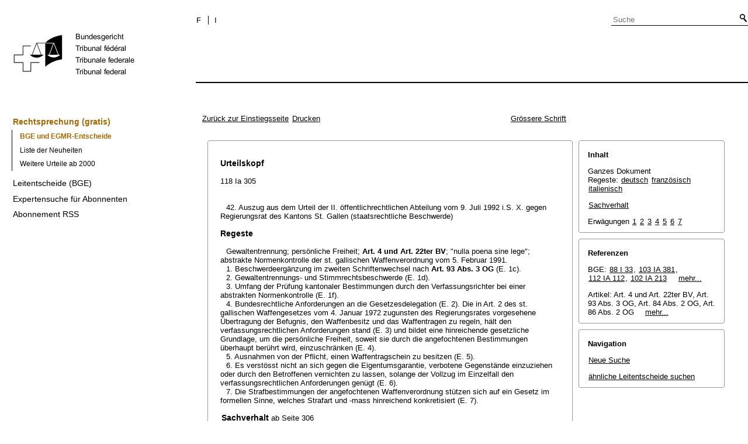

--- FILE ---
content_type: text/html;charset=iso-8859-1
request_url: https://www.bger.ch/ext/eurospider/live/de/php/clir/http/index.php?lang=de&type=show_document&page=1&from_date=&to_date=&from_year=1954&to_year=2023&sort=relevance&insertion_date=&from_date_push=&top_subcollection_clir=bge&query_words=&part=all&de_fr=&de_it=&fr_de=&fr_it=&it_de=&it_fr=&orig=&translation=&rank=0&highlight_docid=atf%3A%2F%2F118-IA-305%3Ade&number_of_ranks=0&azaclir=clir
body_size: 20528
content:



   
   


<!DOCTYPE html>
<html lang="de">
<head><link rel="canonical" href="https://search.bger.ch/index/juridiction/jurisdiction-inherit-template/jurisdiction-recht/jurisdiction-recht-leitentscheide1954.htm" /><link rel="alternate" hreflang="de" href="https://search.bger.ch/index/juridiction/jurisdiction-inherit-template/jurisdiction-recht/jurisdiction-recht-leitentscheide1954.htm" />
<link rel="alternate" hreflang="it" href="https://search.bger.ch/it/index/juridiction/jurisdiction-inherit-template/jurisdiction-recht/jurisdiction-recht-leitentscheide1954.htm" />
<link rel="alternate" hreflang="fr" href="https://search.bger.ch/fr/index/juridiction/jurisdiction-inherit-template/jurisdiction-recht/jurisdiction-recht-leitentscheide1954.htm" />
<meta http-equiv="Content-Type" content="text/html; charset=utf-8" />
<meta charset="UTF-8">
<meta name="viewport" content="width=device-width initial-scale=1">
<link rel="apple-touch-icon" sizes="57x57" href="/apple-touch-icon-57x57.png">
<link rel="apple-touch-icon" sizes="60x60" href="/apple-touch-icon-60x60.png">
<link rel="apple-touch-icon" sizes="72x72" href="/apple-touch-icon-72x72.png">
<link rel="apple-touch-icon" sizes="76x76" href="/apple-touch-icon-76x76.png">
<link rel="apple-touch-icon" sizes="114x114" href="/apple-touch-icon-114x114.png">
<link rel="apple-touch-icon" sizes="120x120" href="/apple-touch-icon-120x120.png">
<link rel="apple-touch-icon" sizes="144x144" href="/apple-touch-icon-144x144.png">
<link rel="apple-touch-icon" sizes="152x152" href="/apple-touch-icon-152x152.png">
<link rel="apple-touch-icon" sizes="180x180" href="/apple-touch-icon-180x180.png">
<link rel="icon" type="image/png" sizes="32x32" href="/favicon-32x32.png">
<link rel="icon" type="image/png" sizes="192x192" href="/android-chrome-192x192.png">
<link rel="icon" type="image/png" sizes="16x16" href="/favicon-16x16.png">
<link rel="manifest" href="/site.webmanifest">
<link rel="mask-icon" href="/safari-pinned-tab.svg" color="#000000">
<meta name="msapplication-TileColor" content="#ffffff">
<meta name="msapplication-TileImage" content="/mstile-144x144.png">
<meta name="theme-color" content="#ffffff">
      <title>118 IA 305</title>
      


      <meta name="robots" content="nofollow,noarchive" />



              <link rel="stylesheet" href="https://search.bger.ch/ext/eurospider/live/de/php/clir/http/css/master.css" type="text/css" /><!-- do not add a attribute 'title' here, as Firefox will stop working for media print! -->
            <link rel="stylesheet" href="https://search.bger.ch/ext/eurospider/live/de/php/clir/http/css/print.css" type="text/css" media="print" />
      <!--[if IE 6]><link href="https://search.bger.ch/ext/eurospider/live/de/php/clir/http/css/ie_win_pos_abs.css" rel="stylesheet" type="text/css" media="screen"><![endif]-->
      
<link type="text/css" rel="stylesheet" media="screen"
	href="/modules/tfl-internet-templates/css/styles.css" />

<style media="print" type="text/css">
@media print {
	.body .size1of3 {
		display: none;
	}
	.head .grid_left {
		display: none;
	}
	.access-a, .form-search, .define-admin {
		display: none !important;
	}
	body {
		font-family: Arial, sans-serif;
		font-size: 12px !important;
	}
	p, li, div, span {
		
	}
	a {
		color: black;
		text-decoration: none;
	}
	.modContent h1:first-child {
		margin-top: .071em;
		font-weight: normal;
	}
	.modContent h2:first-child {
		margin-top: .429em;
	}
	.modContent h2:first-child strong {
		font-weight: normal;
	}
	.richtext .leg {
		line-height: 1.538;
		margin-bottom: 5px;
	}
	.retour {
		display: none;
	}
	body .desktop-logo {
		
	}
	body .mobile-logo {
		display: none !important;
	}
}
</style>
<script type="text/javascript">
	var msg = "Bitte erklären Sie sich mit unseren Geschäftsbedingungen einverstanden.";
</script>
</script>

<script type="application/json" id="jahia-data-ctx">{"contextPath":"","lang":"de","uilang":"de","siteUuid":"1b49b4f5-ee91-476d-beb4-bb6e8025abad","wcag":true,"ckeCfg":""}</script>
<script type="application/json" id="jahia-data-ck">{"path":"/modules/ckeditor/javascript/","lng":"de_DE"}</script>
<script src="/javascript/initJahiaContext.js"></script>
<script id="staticAssetJavascript0" src="/modules/jquery/javascript/jquery-1.12.4.min.js"  ></script>
<script id="staticAssetJavascript1" src="/modules/assets/javascript/jquery.jahia.min.js"  ></script>

<script type="text/javascript" src="/modules/CsrfServlet"></script>
</head>

<body class="skinLeft content-page" id='content-page'>
	<div class="wrapper overflowx">
		<div class='opacity'></div>
		<div class="bodywrapper">
			

<a class="hiddenanchor" name="start" aria-hidden="true"></a>
			<header role="banner" id="banner" class="head">
				<div class="line line_head">
					<div class="unit size1of3 fix-left">
						<div class="mod modLogo" data-connectors="MasterSlave1Master">
							<div class="inner">
								<a href="/home.html" target="_top" title="Homepage" accesskey="0" class='desktop-logo'>
    <img src="/files/live/sites/bger/files/images/schweizerisches-bundesgericht-logo.gif" alt="Homepage"  width="300" height="189"/>
</a>

<a href="/home.html" target="_top" title="Homepage" accesskey="0" class='mobile-logo'>
    <img src="/files/live/sites/bger/files/images/mobile-schweizerisches-bundesgericht-logo.gif" alt="Homepage"  width="71" height="58"/>
</a></div>
						</div>
					</div>
					<div class="unit size2of3 lastUnit grid_left">
						<div class="line">
							<div class="unit size2of3">
								<div class="mod modNavService">
									<div class="inner">

										<button href="#" class="nav-mobile-icon" aria-haspopup='true'
											aria-expanded='false'
											title="Das Menü">
											<span>menu</span>
										</button>
										<div class="nav">
											<nav aria-label="Navigation secondaire" id='mobile-navigation'>
    <ul class='block' role="menu">
        <div class='home-menu-list'>
            <li class="item">
                    <a class="l1" href="/jurisdiction-recht">
                        <span>Rechtsprechung</span>
                    </a>
                    <ul class='sub'>
                        <li>
                                    <a class="l2" href="/index/juridiction/jurisdiction-inherit-template/jurisdiction-recht.htm">
                                        <span>Rechtsprechung (gratis)</span>
                                    </a>

                                    <ul class='four-level'>
                                            <li>
                                                        <a class="l4" href="/ext/eurospider/live/de/php/clir/http/start_de.html">
                                                            <span>BGE und EGMR-Entscheide</span>
                                                        </a>
                                                    </li>
                                                <li>
                                                        <a class="l4" href="/ext/eurospider/live/de/php/aza/http/index_aza.php?lang=de&mode=index&search=false">
                                                            <span>Liste der Neuheiten</span>
                                                        </a>
                                                    </li>
                                                <li>
                                                        <a class="l4" href="/ext/eurospider/live/de/php/aza/http/index.php?lang=de">
                                                            <span>Weitere Urteile ab 2000</span>
                                                        </a>
                                                    </li>
                                                </ul>
                                    </li>
                            <li>
                                    <a class="l2" href="/ext/eurospider/live/de/php/clir/http/index.php?lang=de">
                                        <span>Leitentscheide (BGE)</span>
                                    </a>

                                    </li>
                            <li>
                                    <a class="l2" href="/ext/eurospider/live/de/php/login/http/main.php?lang=de">
                                        <span>Expertensuche für Abonnenten</span>
                                    </a>

                                    <ul class='four-level'>
                                            <li>
                                                        <a class="l4" href="/ext/eurospider/live/de/php/expert/http/index_aza.php?lang=de&mode=index&search=true">
                                                            <span>Liste der Neuheiten</span>
                                                        </a>
                                                    </li>
                                                </ul>
                                    </li>
                            <li>
                                    <a class="l2" href="/home/juridiction/feed-rss.html">
                                        <span>Abonnement RSS</span>
                                    </a>

                                    </li>
                            </ul>
                </li>
            </div>
    </ul>
</nav><p id="change-lang" class="invisible">Changer la langue</p>
<ul class="block block_last language-block" aria-labelledby="change-lang">

    <li class="item item_first">
                <p id="change-lang_de_to_fr">
                    <a href="#" target="_top" title="Français" lang="fr" id="langLinkFrench-1688461897">
                        <span class='francais-lang-i'>F</span>
                    </a>
                </p>
            </li>

            <li class="item">
                <p id="change-lang_de_to_it">
                    <a href="#" target="_top" title="Italiano" lang="it" id="langLinkItalian-1688461897">
                        <span class='italiano-lang-i'>I</span>
                    </a>
                </p>
            </li>
        </ul>

</div>
									</div>
								</div>
							</div>
							<div class="unit size1of3 lastUnit">
								<div class="mod modSearch">
									<div class="inner">
										<form method="post" name="searchForm" action="/home/help/help-hilfe/help-hilfe-suche-asp.html" id="searchForm" class="simplesearchform" >
    <input type="hidden" name="jcrMethodToCall" value="get" />
    <input type="hidden" name="src_originSiteKey" value="bger"/>
    <input onblur="if(this.value=='')this.value='Suche';" onfocus="if(this.value=='Suche')this.value='';" name="src_terms[0].term" id="search" placeholder="Suche" title="Suche" type="text" class="text"  value=""/>
<input type="hidden" name="src_terms[0].applyFilter" value="true"/>
<input type="hidden" name="src_terms[0].match" value="all_words"/>
<input type="hidden" name="src_terms[0].fields.siteContent" value="true"/>
<input type="hidden" name="src_terms[0].fields.tags" value="true"/>
<input type="hidden" name="src_terms[0].fields.files" value="true"/>
<input type="hidden" name="src_sites.values" value="bger"/><input type="hidden" name="src_sitesForReferences.values" value="systemsite"/>
<input type="hidden" name="src_languages.values" value="de"/><button class="submit" type="submit" value="" title="Suche aktivieren" >Suche aktivieren</button>

    </form><br class="clear"/></div>
								</div>
							</div>
						</div>
						<div class="line">
							<nav role="navigation" aria-label="Navigation principale" id='top-menu'>


    <div class="mod modNavMain">
        <div class="inner" >
            <ul>
                </ul>
        </div>
    </div>
</nav></div>
					</div>
				</div>

			</header>
		</div>
		<form class='form-search'>
			<p class='form-search_p'>
				<input type="text" class='form-search__field'
					placeholder="Suche"
					title="Suche" value=''
					id='form-search__field'>
			</p>
		</form>
		<div class="page">
			<div class='absolute'></div>
			<div class="preloader">&nbsp;</div>
			<div class="body">
				<div class="line overflow">
					<div class="unit size1of3 fix-left">
						<nav role="navigation" aria-label="Navigation secondaire" id='left-menu'>
    <!-- h2 class="invisible">Navigation secondaire</h2 -->
    <div class="mod modNavSub left-navi">
        <div class="inner">
            <ul>
                <li class="item">
                            <a class="l1 active" href="/index/juridiction/jurisdiction-inherit-template/jurisdiction-recht.htm" >
                                        <span>Rechtsprechung (gratis)</span>
                                    </a>
                                </li>
                        <ul class="sub">
                                    <li>
                                                <a class="l2 active" href="/ext/eurospider/live/de/php/clir/http/start_de.html">
                                                            <span>BGE und EGMR-Entscheide</span>
                                                        </a>
                                                    </li>
                                        <li>
                                                <a class="l2 " href="/ext/eurospider/live/de/php/aza/http/index_aza.php?lang=de&mode=index&search=false">
                                                            <span>Liste der Neuheiten</span>
                                                        </a>
                                                    </li>
                                        <li>
                                                <a class="l2 " href="/ext/eurospider/live/de/php/aza/http/index.php?lang=de">
                                                            <span>Weitere Urteile ab 2000</span>
                                                        </a>
                                                    </li>
                                        </ul>
                            <li class="item">
                            <a class="l1 " href="/ext/eurospider/live/de/php/clir/http/index.php?lang=de" >
                                        <span>Leitentscheide (BGE)</span>
                                    </a>
                                </li>
                        <li class="item">
                            <a class="l1 " href="/ext/eurospider/live/de/php/login/http/main.php?lang=de" >
                                        <span>Expertensuche für Abonnenten</span>
                                    </a>
                                </li>
                        <li class="item">
                            <a class="l1 " href="/home/juridiction/feed-rss.html" >
                                        <span>Abonnement RSS</span>
                                    </a>
                                </li>
                        </ul>
        </div>
    </div>
</nav></div>
					<main role="main" id="maincontent"
						class="unit lastUnit size2of3 grid_left esigates" tabindex="-1">
						<a class="hiddenanchor" name="content" aria-hidden="true"></a>
						
	  <div class="eit">

      <div id="ns4_info" class="warning_msg">
         Wichtiger Hinweis:
         <br/>
         Diese Website wird in &auml;lteren Versionen von Netscape ohne graphische Elemente dargestellt. Die Funktionalit&auml;t der Website ist aber trotzdem gew&auml;hrleistet. Wenn Sie diese Website regelm&auml;ssig benutzen, empfehlen wir Ihnen, auf Ihrem Computer einen aktuellen Browser zu installieren.
      </div>

      <div class="middle">
         <div align="left" style="float: left">
             <a class="noprint" href="https://search.bger.ch/ext/eurospider/live/de/php/clir/http/start_de.html" title="Zur&uuml;ck zur Einstiegsseite">Zur&uuml;ck zur Einstiegsseite</a>
            <a class="noprint" href="https://search.bger.ch/ext/eurospider/live/de/php/clir/http/index.php?lang=de&type=show_document&highlight_docid=atf://118-IA-305:de&print=yes" target="_blank">Drucken</a>
         </div>
         <div align="right">
                           <a class="noprint" href="https://search.bger.ch/ext/eurospider/live/de/php/clir/http/index.php?highlight_docid=atf%3A%2F%2F118-IA-305%3Ade&amp;lang=de&amp;zoom=YES&amp;type=show_document&amp;" title="Grössere Schrift">Grössere Schrift</a>
                     </div>
      </div>  


 
<div class="main">
   <div class="left">
      &nbsp;
   </div>
   <div class="middle">

      
                  
<div id="highlight_content" class="box">
   <div class="box_top_line"></div>
   <div class="box_top_2ndline"></div>
   <div class="content">
      
  <a name="idp453904"></a><div class="big bold">Urteilskopf</div>
<br>118 Ia 305<br><br><br><div class="paraatf">42. Auszug aus dem Urteil der II. öffentlichrechtlichen Abteilung vom 9. Juli 1992 i.S. X. gegen Regierungsrat des Kantons St. Gallen (staatsrechtliche Beschwerde)</div>
<div class="paraatf"></div>
  <a name="idp455280"></a><br><div id="regeste" lang="de">
<div class="big bold">Regeste</div>
<br><div class="paraatf">Gewaltentrennung; persönliche Freiheit; <span class="artref">Art. 4 und <artref id="CH/101/22^ter" type="start"/>Art. 22ter BV</span><artref id="CH/101/4" type="end"/>; "nulla poena sine lege"; abstrakte Normenkontrolle der st. gallischen Waffenverordnung vom 5. Februar 1991.  <div class="paratf">1. Beschwerdeergänzung im zweiten Schriftenwechsel nach <span class="artref">Art. 93 Abs. 3 OG</span> (E.  1c). </div>
<div class="paratf">2. Gewaltentrennungs- und Stimmrechtsbeschwerde (E. 1d). </div>
<div class="paratf">3. Umfang der Prüfung kantonaler Bestimmungen durch den Verfassungsrichter bei einer abstrakten Normenkontrolle (E. 1f). </div>
<div class="paratf">4. Bundesrechtliche Anforderungen an die Gesetzesdelegation (E. 2). Die in Art. 2 des st. gallischen Waffengesetzes vom 4. Januar 1972 zugunsten des Regierungsrates vorgesehene Übertragung der Befugnis, den Waffenbesitz und das Waffentragen zu regeln, hält den verfassungsrechtlichen Anforderungen stand (E.  3) und bildet eine hinreichende gesetzliche Grundlage, um die persönliche Freiheit, soweit sie durch die angefochtenen Bestimmungen überhaupt berührt wird, einzuschränken (E. 4). </div>
<div class="paratf">5. Ausnahmen von der Pflicht, einen Waffentragschein zu besitzen (E. 5). </div>
<div class="paratf">6. Es verstösst nicht an sich gegen die Eigentumsgarantie, verbotene Gegenstände einzuziehen oder durch den Betroffenen vernichten zu lassen, solange der Vollzug im Einzelfall den verfassungsrechtlichen Anforderungen genügt (E. 6). </div>
<div class="paratf">7. Die Strafbestimmungen der angefochtenen Waffenverordnung stützen sich auf ein Gesetz im formellen Sinne, welches Strafart und -mass hinreichend konkretisiert (E. 7). </div>
</div>
</div>
  <a name="idp466112"></a>
  <a name="idp477552"></a>
  <br><div>
<a name="idp488784"></a><span class="big bold" id="sachverhalt">Sachverhalt</span> <span class="small">ab Seite 306</span>
</div>
<br><div class="paraatf">
    <a name="page306"></a><div class="center pagebreak">BGE 118 Ia 305 S. 306</div>
   </div>
<div class="paraatf">
    Der Regierungsrat des Kantons St. Gallen hat am 5. Februar 1991 gestützt auf das Gesetz vom 4. Januar 1972 über den Handel mit <a name="page307"></a><div class="center pagebreak">BGE 118 Ia 305 S. 307</div>Waffen und Munition, das Waffentragen und den Waffenbesitz (Waffengesetz, sGS  452.1) eine neue Waffenverordnung (sGS 452.15) erlassen.</div>
<div class="paraatf">Diese Regelung untersagt in Art. 5 bestimmten Personen (Jugendlichen unter 18  Jahren, Geisteskranken und -schwachen, Entmündigten usw.) den Besitz von Waffen und Munition; in Art. 6 verbietet sie grundsätzlich den Besitz von Seriefeuerwaffen (Abs. 1 lit. a), Explosivkörpern, wie Handgranaten und Bomben  (lit. b), von Spring- und Fallmessern, die einhändig bedient werden können  (lit. c), von Elektroschockgeräten (lit. d) und Waffen, die einen Gebrauchsgegenstand vortäuschen (lit. e), von zum Zweck der Verheimlichung konstruierten Schusswaffen (lit. f), Schalldämpfern (lit. g) sowie von Stahlruten und Schlagringen (lit. h).</div>
<div class="paraatf">Das Tragen und Mitführen von Waffen nach Art. 2 des Konkordates vom 13. Januar 1970 über den Handel mit Waffen und Munition (Konkordat; sGS 452.11; SR  514.542), d.h. vor allem von Faustfeuerwaffen und anderen Schusswaffen zu einhändigem Gebrauch, mit denen feste Geschosse, Gase oder andere Reizstoffe verschossen werden, ist bewilligungspflichtig (Art. 9 lit. a); dasselbe gilt für halbautomatische Handfeuer- und Repetierschrotwaffen sowie für Schlagstöcke  (Art. 9 lit. b-d). Der Waffentragschein wird Gesuchstellern erteilt, die ein Bedürfnis, namentlich eine besondere Gefährdung von Personen oder Eigentum, glaubhaft machen (Art. 10 Abs. 1 lit. a) und Gewähr für eine sichere Handhabung der Waffe bieten (Art. 10 Abs. 1 lit. b).</div>
<div class="paraatf">Art. 17 der Verordnung bedroht mit Haft oder Busse, wer Waffen besitzt, deren Besitz verboten ist (Art. 6 in Verbindung mit Art. 17 lit. a), Waffen nach Art.  9 der Verordnung ohne Bewilligung trägt (Art. 17 lit. b) oder wer trotz Verbot Waffen oder Munition besitzt (Art. 5 in Verbindung mit Art. 17 lit. c).</div>
<div class="paraatf">Für die Bewilligung, ausnahmsweise eine verbotene Waffe zu besitzen, sieht die Verordnung eine Gebühr im Rahmen von Fr. 50.-- bis 300.-- vor (Art. 18  Ziff. 27.23). Waffen und Munition, deren Besitz verboten ist, sind unter Vorbehalt der Erteilung einer Ausnahmebewilligung innert sechs Monaten seit Vollzugsbeginn der Polizei oder berechtigten Dritten zu übergeben oder aber zu vernichten (Art. 20).</div>
<div class="paraatf">X. erhob am 30. Mai 1991 gegen die neue st. gallische Waffenverordnung staatsrechtliche Beschwerde. Er beantragt, "Art. 9 lit. b, c; Art. 10 lit. a;  Art. 17 lit. a-c, Art. 18 Ziff. 27.23 und Art. 20" aufzuheben.</div>
<div class="paraatf">
    <a name="page308"></a><div class="center pagebreak">BGE 118 Ia 305 S. 308</div>
   </div>
<div class="paraatf">Der Präsident der II. öffentlichrechtlichen Abteilung ordnete am 3. September  1991 einen zweiten Schriftenwechsel an, in welchem X. neu auch Art. 6 der Waffenverordnung, insbesondere dessen lit. c, d, f und h, beanstandete. Landammann und Regierungsrat hielten an ihrem Antrag fest, die Beschwerde abzuweisen.</div>
<div class="paraatf">Das Bundesgericht weist die Beschwerde ab, soweit es darauf eintritt,</div>
  <br><div>
<a name="idp500640"></a><span class="big bold" id="erwaegungen">Erwägungen</span>
</div>
<br><div class="paraatf">aus folgenden Erwägungen:</div>
<br><div class="paraatf">
    <a name="idp505664"></a><span class="bold" id="consideration_1.">1. </span>c) Findet wie im vorliegenden Fall in Anwendung von <span class="artref">Art. 93 Abs. 3 OG</span> ausnahmsweise ein zweiter Schriftenwechsel statt, so ist eine Beschwerdeergänzung nur insoweit zulässig, als die Erwägungen der kantonalen Behörden hierzu Anlass geben. Anträge und Rügen, welche bereits in der Beschwerde selber hätten gestellt bzw. vorgebracht werden können, sind unstatthaft (vgl. <a class="bgeref_id" href="https://search.bger.ch/ext/eurospider/live/de/php/clir/http/index.php?lang=de&amp;type=show_document&amp;page=1&amp;from_date=&amp;to_date=&amp;from_year=1954&amp;to_year=2023&amp;sort=relevance&amp;insertion_date=&amp;from_date_push=&amp;top_subcollection_clir=bge&amp;query_words=&amp;part=all&amp;de_fr=&amp;de_it=&amp;fr_de=&amp;fr_it=&amp;it_de=&amp;it_fr=&amp;orig=&amp;translation=&amp;rank=0&amp;highlight_docid=atf%3A%2F%2F102-IA-211%3Ade&amp;number_of_ranks=0&amp;azaclir=clir#page213">BGE 102 Ia 213</a> E. 1 mit Hinweis, <a class="bgeref_id" href="https://search.bger.ch/ext/eurospider/live/de/php/clir/http/index.php?lang=de&amp;type=show_document&amp;page=1&amp;from_date=&amp;to_date=&amp;from_year=1954&amp;to_year=2023&amp;sort=relevance&amp;insertion_date=&amp;from_date_push=&amp;top_subcollection_clir=bge&amp;query_words=&amp;part=all&amp;de_fr=&amp;de_it=&amp;fr_de=&amp;fr_it=&amp;it_de=&amp;it_fr=&amp;orig=&amp;translation=&amp;rank=0&amp;highlight_docid=atf%3A%2F%2F90-I-249%3Ade&amp;number_of_ranks=0&amp;azaclir=clir#page250">BGE 90 I 250</a> /51; HANS MARTI, Die staatsrechtliche Beschwerde, 4. Aufl., S. 145, Ziff. 262). Auf die Kritik des Beschwerdeführers an Art. 6 der Waffenverordnung und der damit verbundenen Ergänzung seiner Anträge ist nicht einzutreten; innert der Beschwerdefrist Versäumtes kann nicht im zweiten Schriftenwechsel nachgeholt werden.</div>
<div class="paraatf">d) Der Beschwerdeführer macht geltend, die in Art. 2 des Waffengesetzes vorgesehene Rechtssetzungsdelegation an die Exekutive entspreche einer Blankettnorm und sei unzulässig, weil sie die demokratischen Stimm- und Kontrollrechte des Bürgers illusorisch mache. Soweit sich diese Rüge nicht gegen die Verordnung, sondern gegen das Waffengesetz selber richtet und mit Argumenten begründet wird, die ausschliesslich in einer Stimmrechtsbeschwerde vorzubringen wären, weil sie den einzelnen in seiner Organstellung als Stimmbürger treffen, kann darauf nicht eingetreten werden (<a class="bgeref_id" href="https://search.bger.ch/ext/eurospider/live/de/php/clir/http/index.php?lang=de&amp;type=show_document&amp;page=1&amp;from_date=&amp;to_date=&amp;from_year=1954&amp;to_year=2023&amp;sort=relevance&amp;insertion_date=&amp;from_date_push=&amp;top_subcollection_clir=bge&amp;query_words=&amp;part=all&amp;de_fr=&amp;de_it=&amp;fr_de=&amp;fr_it=&amp;it_de=&amp;it_fr=&amp;orig=&amp;translation=&amp;rank=0&amp;highlight_docid=atf%3A%2F%2F105-IA-349%3Ade&amp;number_of_ranks=0&amp;azaclir=clir#page360">BGE 105 Ia 360</a> E. 4b; vgl. auch <a class="bgeref_id" href="https://search.bger.ch/ext/eurospider/live/de/php/clir/http/index.php?lang=de&amp;type=show_document&amp;page=1&amp;from_date=&amp;to_date=&amp;from_year=1954&amp;to_year=2023&amp;sort=relevance&amp;insertion_date=&amp;from_date_push=&amp;top_subcollection_clir=bge&amp;query_words=&amp;part=all&amp;de_fr=&amp;de_it=&amp;fr_de=&amp;fr_it=&amp;it_de=&amp;it_fr=&amp;orig=&amp;translation=&amp;rank=0&amp;highlight_docid=atf%3A%2F%2F113-IA-388%3Ade&amp;number_of_ranks=0&amp;azaclir=clir#page389">BGE 113 Ia 389</a> E. 1b, 395 E. 2b/dd; WALTER KÄLIN, Das Verfahren der staatsrechtlichen Beschwerde, Bern 1984, S. 129/130; CARL HANS BRUNSCHWILER, Die Gewaltentrennung und die politischen Rechte, Die Legitimation zur Stimmrechtsbeschwerde, in: Staatsorganisation und Staatsfunktionen im Wandel, Festschrift für Kurt Eichenberger, Basel/Frankfurt am Main 1982, S. 605 ff.); die Frist für die Stimmrechtsbeschwerde gegen das Waffengesetz von 1972 ist längst abgelaufen.</div>
<div class="paraatf">e) Weil die behaupteten Rechtsverletzungen nicht sonstwie durch Klage oder Rechtsmittel beim Bundesgericht oder einer anderen <a name="page309"></a><div class="center pagebreak">BGE 118 Ia 305 S. 309</div>Bundesbehörde gerügt werden können (<span class="artref">Art. 84 Abs. 2 OG</span>) und hierfür auch kein kantonales Rechtsmittel zur Verfügung steht (<span class="artref">Art. 86 Abs. 2 OG</span>), ist auf die vorliegende staatsrechtliche Beschwerde unter diesen Vorbehalten einzutreten.</div>
<div class="paraatf">f) Das Bundesgericht hebt im Rahmen der abstrakten Normenkontrolle angefochtene kantonale Bestimmungen nur auf, wenn sie sich jeder verfassungskonformen Auslegung entziehen (<a class="bgeref_id" href="https://search.bger.ch/ext/eurospider/live/de/php/clir/http/index.php?lang=de&amp;type=show_document&amp;page=1&amp;from_date=&amp;to_date=&amp;from_year=1954&amp;to_year=2023&amp;sort=relevance&amp;insertion_date=&amp;from_date_push=&amp;top_subcollection_clir=bge&amp;query_words=&amp;part=all&amp;de_fr=&amp;de_it=&amp;fr_de=&amp;fr_it=&amp;it_de=&amp;it_fr=&amp;orig=&amp;translation=&amp;rank=0&amp;highlight_docid=atf%3A%2F%2F116-IA-359%3Ade&amp;number_of_ranks=0&amp;azaclir=clir#page380">BGE 116 Ia 380</a> /81 E. 10c). Erscheint eine generell-abstrakte Regelung unter normalen Verhältnissen, wie sie der Gesetzgeber voraussetzen durfte, als verfassungsrechtlich haltbar, so vermag die ungewisse Möglichkeit, dass sie sich in besonders gelagerten Einzelfällen als verfassungswidrig auswirken könnte, ein Eingreifen des Verfassungsrichters im Stadium der abstrakten Normenkontrolle im allgemeinen noch nicht zu rechtfertigen. Wird in diesem Verfahren das Vorliegen einer Verfassungsverletzung verneint, hindert dies den Bürger nicht, eine Verfassungswidrigkeit bei der Anwendung im Einzelfall erneut geltend zu machen;  ein hinreichender verfassungsrechtlicher Schutz bleibt somit gewährleistet (BGE <a class="bgeref_id" href="https://search.bger.ch/ext/eurospider/live/de/php/clir/http/index.php?lang=de&amp;type=show_document&amp;page=1&amp;from_date=&amp;to_date=&amp;from_year=1954&amp;to_year=2023&amp;sort=relevance&amp;insertion_date=&amp;from_date_push=&amp;top_subcollection_clir=bge&amp;query_words=&amp;part=all&amp;de_fr=&amp;de_it=&amp;fr_de=&amp;fr_it=&amp;it_de=&amp;it_fr=&amp;orig=&amp;translation=&amp;rank=0&amp;highlight_docid=atf%3A%2F%2F114-IA-350%3Ade&amp;number_of_ranks=0&amp;azaclir=clir#page354">BGE 114 Ia 354</a> /55 E. 2).</div>
<br><div class="paraatf">
    <a name="idp528512"></a><span class="bold" id="consideration_2.">2. </span>Der Beschwerdeführer macht eine Verletzung des Gewaltenteilungs- und Legalitätsprinzips geltend. Der Regierungsrat habe in der Waffenverordnung Regelungen getroffen, welche durch das Gesetz nicht gedeckt seien; seine Verordnung ermangle in den kritisierten Punkten der gesetzlichen Grundlage. Die Beeinträchtigung verfassungsmässiger Rechte bedürfe eines Gesetzes, welches die Grundzüge der Regelung enthalte. Die "gewichtigen Einschränkungen der persönlichen Freiheit, der Eigentumsgarantie und der Strafandrohungen bezüglich des Tragens von nicht erwerbsscheinpflichtigen Waffen" sowie des Besitzes von Waffen seien "durch die Delegationsnorm von Art. 2 Waffengesetz nicht abgedeckt" und deshalb verfassungswidrig. Sie verletzten überdies Art. 54 und 65 der Kantonsverfassung vom 16. November 1890 (KV; SR 131.225).</div>
<div class="paraatf">a) Das Erfordernis der gesetzlichen Grundlage ist einerseits Voraussetzung der Beschränkung spezifischer Grundrechte, andererseits schützt der Grundsatz der Gewaltentrennung, der nach der Rechtsprechung des Bundesgerichts durch sämtliche Kantonsverfassungen als Individualrecht der Bürger gewährleistet wird (<a class="bgeref_id" href="https://search.bger.ch/ext/eurospider/live/de/php/clir/http/index.php?lang=de&amp;type=show_document&amp;page=1&amp;from_date=&amp;to_date=&amp;from_year=1954&amp;to_year=2023&amp;sort=relevance&amp;insertion_date=&amp;from_date_push=&amp;top_subcollection_clir=bge&amp;query_words=&amp;part=all&amp;de_fr=&amp;de_it=&amp;fr_de=&amp;fr_it=&amp;it_de=&amp;it_fr=&amp;orig=&amp;translation=&amp;rank=0&amp;highlight_docid=atf%3A%2F%2F105-IA-349%3Ade&amp;number_of_ranks=0&amp;azaclir=clir#page359">BGE 105 Ia 359</a> E. 3d), das Legalitätsprinzip im Zusammenhang mit der Delegation von Rechtssetzungsbefugnissen. Die beiden Aspekte hängen eng zusammen: Grundrechtsbeschränkungen haben auf einer gesetzlichen Grundlage zu beruhen, das heisst sie müssen sich auf eine generell-abstrakte Norm stützen, die ihrerseits materiell und <a name="page310"></a><div class="center pagebreak">BGE 118 Ia 305 S. 310</div>formell verfassungsmässig ist (<a class="bgeref_id" href="https://search.bger.ch/ext/eurospider/live/de/php/clir/http/index.php?lang=de&amp;type=show_document&amp;page=1&amp;from_date=&amp;to_date=&amp;from_year=1954&amp;to_year=2023&amp;sort=relevance&amp;insertion_date=&amp;from_date_push=&amp;top_subcollection_clir=bge&amp;query_words=&amp;part=all&amp;de_fr=&amp;de_it=&amp;fr_de=&amp;fr_it=&amp;it_de=&amp;it_fr=&amp;orig=&amp;translation=&amp;rank=0&amp;highlight_docid=atf%3A%2F%2F108-IA-33%3Ade&amp;number_of_ranks=0&amp;azaclir=clir#page35">BGE 108 Ia 35</a> E. 3a mit Hinweis; ULRICH HÄFELIN/WALTER HALLER, Schweizerisches Bundesstaatsrecht, Zürich 1988, S. 351, N. 1134). Schwere Eingriffe in grundrechtlich geschützte Positionen bedürfen in den wesentlichen Punkten einer klaren, unzweideutigen Grundlage in einem formellen Gesetz (vgl. <a class="bgeref_id" href="https://search.bger.ch/ext/eurospider/live/de/php/clir/http/index.php?lang=de&amp;type=show_document&amp;page=1&amp;from_date=&amp;to_date=&amp;from_year=1954&amp;to_year=2023&amp;sort=relevance&amp;insertion_date=&amp;from_date_push=&amp;top_subcollection_clir=bge&amp;query_words=&amp;part=all&amp;de_fr=&amp;de_it=&amp;fr_de=&amp;fr_it=&amp;it_de=&amp;it_fr=&amp;orig=&amp;translation=&amp;rank=0&amp;highlight_docid=atf%3A%2F%2F115-IA-277%3Ade&amp;number_of_ranks=0&amp;azaclir=clir#page288">BGE 115 Ia 288</a> E. 7a); je nach Intensität der Beeinträchtigung prüft das Bundesgericht das Vorliegen einer gesetzlichen Grundlage im kantonalen Recht mit unterschiedlicher Kognition (<a class="bgeref_id" href="https://search.bger.ch/ext/eurospider/live/de/php/clir/http/index.php?lang=de&amp;type=show_document&amp;page=1&amp;from_date=&amp;to_date=&amp;from_year=1954&amp;to_year=2023&amp;sort=relevance&amp;insertion_date=&amp;from_date_push=&amp;top_subcollection_clir=bge&amp;query_words=&amp;part=all&amp;de_fr=&amp;de_it=&amp;fr_de=&amp;fr_it=&amp;it_de=&amp;it_fr=&amp;orig=&amp;translation=&amp;rank=0&amp;highlight_docid=atf%3A%2F%2F116-IA-181%3Ade&amp;number_of_ranks=0&amp;azaclir=clir#page185">BGE 116 Ia 185</a> E. 3c mit Hinweisen; vgl. auch THOMAS COTTIER, Die Verfassung und das Erfordernis der gesetzlichen Grundlage, Chur/Zürich 1991, S. 45 ff., Kapitel  4.3, JÖRG PAUL MÜLLER, in Kommentar BV, Einleitung zu den Grundrechten, Rz.  115-118, JÖRG PAUL MÜLLER, Elemente einer schweizerischen Grundrechtstheorie, Bern 1982, S. 105 ff.).</div>
<div class="paraatf">Die Frage der Zulässigkeit der Gesetzesdelegation ist vorweg zu prüfen. Erweist sich die Delegation bereits als verfassungswidrig, so ist die angefochtene Verordnung - zumindest in den kritisierten Punkten - schon wegen der Art ihres Zustandekommens aufzuheben, ohne dass die Verfassungsmässigkeit des Inhaltes noch geprüft werden müsste (<a class="bgeref_id" href="https://search.bger.ch/ext/eurospider/live/de/php/clir/http/index.php?lang=de&amp;type=show_document&amp;page=1&amp;from_date=&amp;to_date=&amp;from_year=1954&amp;to_year=2023&amp;sort=relevance&amp;insertion_date=&amp;from_date_push=&amp;top_subcollection_clir=bge&amp;query_words=&amp;part=all&amp;de_fr=&amp;de_it=&amp;fr_de=&amp;fr_it=&amp;it_de=&amp;it_fr=&amp;orig=&amp;translation=&amp;rank=0&amp;highlight_docid=atf%3A%2F%2F88-I-31%3Ade&amp;number_of_ranks=0&amp;azaclir=clir#page33">BGE 88 I 33</a>).</div>
<div class="paraatf">b) Ob und wieweit der kantonale Gesetzgeber oder ein ihm nachgeordnetes Organ seine Zuständigkeit zur Rechtssetzung an ein anderes Organ delegieren darf, ist vorab eine Frage des kantonalen Verfassungsrechts, welches hierzu aber häufig keine ausdrückliche Regelung enthält. Bundesrechtlich ist die Delegation von Rechtssetzungskompetenzen vom kantonalen Gesetzgeber an eine Verwaltungsbehörde zulässig, wenn sie nicht durch das kantonale Recht ausgeschlossen wird, sich auf ein bestimmtes Gebiet beschränkt und das Gesetz die Grundzüge der Regelung selbst enthält, soweit sie die Rechtsstellung der Bürger schwerwiegend berührt. Bei Einschränkungen von Freiheitsrechten ist die bundesgerichtliche Rechtsprechung in den Anforderungen, denen die Delegation rechtssetzender Befugnisse vom Gesetzgeber an eine andere kantonale Behörde - in der Regel die Exekutive - zu genügen hat, streng (<a class="bgeref_id" href="https://search.bger.ch/ext/eurospider/live/de/php/clir/http/index.php?lang=de&amp;type=show_document&amp;page=1&amp;from_date=&amp;to_date=&amp;from_year=1954&amp;to_year=2023&amp;sort=relevance&amp;insertion_date=&amp;from_date_push=&amp;top_subcollection_clir=bge&amp;query_words=&amp;part=all&amp;de_fr=&amp;de_it=&amp;fr_de=&amp;fr_it=&amp;it_de=&amp;it_fr=&amp;orig=&amp;translation=&amp;rank=0&amp;highlight_docid=atf%3A%2F%2F104-IA-336%3Ade&amp;number_of_ranks=0&amp;azaclir=clir#page340">BGE 104 Ia 340</a> E. 4b), doch ist die Natur des geregelten Gegenstandes und die Schwere des Eingriffes immer auch mitzuberücksichtigen (vgl. <a class="bgeref_id" href="https://search.bger.ch/ext/eurospider/live/de/php/clir/http/index.php?lang=de&amp;type=show_document&amp;page=1&amp;from_date=&amp;to_date=&amp;from_year=1954&amp;to_year=2023&amp;sort=relevance&amp;insertion_date=&amp;from_date_push=&amp;top_subcollection_clir=bge&amp;query_words=&amp;part=all&amp;de_fr=&amp;de_it=&amp;fr_de=&amp;fr_it=&amp;it_de=&amp;it_fr=&amp;orig=&amp;translation=&amp;rank=0&amp;highlight_docid=atf%3A%2F%2F103-IA-369%3Ade&amp;number_of_ranks=0&amp;azaclir=clir#page381">BGE 103 Ia 381</a> ff. E. 6). In Abweichung von der Formulierung in jüngeren Entscheiden ist dagegen die Voraussetzung, dass die Delegation in einem Gesetz enthalten sein muss, welches der Volksabstimmung unterliegt (vgl. <a class="bgeref_id" href="https://search.bger.ch/ext/eurospider/live/de/php/clir/http/index.php?lang=de&amp;type=show_document&amp;page=1&amp;from_date=&amp;to_date=&amp;from_year=1954&amp;to_year=2023&amp;sort=relevance&amp;insertion_date=&amp;from_date_push=&amp;top_subcollection_clir=bge&amp;query_words=&amp;part=all&amp;de_fr=&amp;de_it=&amp;fr_de=&amp;fr_it=&amp;it_de=&amp;it_fr=&amp;orig=&amp;translation=&amp;rank=0&amp;highlight_docid=atf%3A%2F%2F115-IA-378%3Ade&amp;number_of_ranks=0&amp;azaclir=clir#page379">BGE 115 Ia 379</a> E. 3a, 290 E. 7c; <a class="bgeref_id" href="https://search.bger.ch/ext/eurospider/live/de/php/clir/http/index.php?lang=de&amp;type=show_document&amp;page=1&amp;from_date=&amp;to_date=&amp;from_year=1954&amp;to_year=2023&amp;sort=relevance&amp;insertion_date=&amp;from_date_push=&amp;top_subcollection_clir=bge&amp;query_words=&amp;part=all&amp;de_fr=&amp;de_it=&amp;fr_de=&amp;fr_it=&amp;it_de=&amp;it_fr=&amp;orig=&amp;translation=&amp;rank=0&amp;highlight_docid=atf%3A%2F%2F112-IA-251%3Ade&amp;number_of_ranks=0&amp;azaclir=clir#page254">BGE 112 Ia 254</a> E. 2a, 139 E. 3b), zu präzisieren: Die Übertragung der <a name="page311"></a><div class="center pagebreak">BGE 118 Ia 305 S. 311</div>Rechtssetzungsbefugnis muss lediglich in einem formellen Gesetz vorgesehen sein; ob hierfür ein Gesetzesreferendum nötig ist, bestimmt sich indessen einzig und allein nach der kantonalen Verfassungsordnung (<a class="bgeref_id" href="https://search.bger.ch/ext/eurospider/live/de/php/clir/http/index.php?lang=de&amp;type=show_document&amp;page=1&amp;from_date=&amp;to_date=&amp;from_year=1954&amp;to_year=2023&amp;sort=relevance&amp;insertion_date=&amp;from_date_push=&amp;top_subcollection_clir=bge&amp;query_words=&amp;part=all&amp;de_fr=&amp;de_it=&amp;fr_de=&amp;fr_it=&amp;it_de=&amp;it_fr=&amp;orig=&amp;translation=&amp;rank=0&amp;highlight_docid=atf%3A%2F%2F118-IA-245%3Ade&amp;number_of_ranks=0&amp;azaclir=clir#page247">BGE 118 Ia 247</a> E. 3b mit Hinweisen).</div>
<div class="paraatf">Das Bundesgericht prüft das Vorliegen dieser Anforderungen mit freier Kognition (<a class="bgeref_id" href="https://search.bger.ch/ext/eurospider/live/de/php/clir/http/index.php?lang=de&amp;type=show_document&amp;page=1&amp;from_date=&amp;to_date=&amp;from_year=1954&amp;to_year=2023&amp;sort=relevance&amp;insertion_date=&amp;from_date_push=&amp;top_subcollection_clir=bge&amp;query_words=&amp;part=all&amp;de_fr=&amp;de_it=&amp;fr_de=&amp;fr_it=&amp;it_de=&amp;it_fr=&amp;orig=&amp;translation=&amp;rank=0&amp;highlight_docid=atf%3A%2F%2F112-IA-136%3Ade&amp;number_of_ranks=0&amp;azaclir=clir#page139">BGE 112 Ia 139</a> E. 3b).</div>
<div class="paraatf">c) Nach Art. 2 des Waffengesetzes kann der Regierungsrat Vorschriften über das Waffentragen und über den Waffenbesitz erlassen. Diese Regelung unterlag dem fakultativen Referendum, welches nicht ergriffen wurde. Die angefochtenen Bestimmungen der regierungsrätlichen Verordnung beziehen sich nicht als Vollzugsvorschriften zum Konkordat auf den Handel mit Waffen und Munition. Sie stützen sich auch nicht direkt auf kantonales Verfassungsrecht, sondern beruhen auf einer ausdrücklichen Ermächtigung zum Erlass von gesetzesvertretenden Vorschriften. Die Zulässigkeit dieser Delegation ist zu prüfen. Soweit der Beschwerdeführer in seiner Eingabe von anderen Voraussetzungen ausgeht  (polizeiliche Generalklausel, Art. 54 KV und 65 KV, welche die Gesetzgebungsbefugnisse des Grossen Rates bzw. des Regierungsrates im Bereich des Gesetzesvollzuges regeln), gehen seine Vorbringen am Problem vorbei.</div>
<br><div class="paraatf">
    <a name="idp563968"></a><span class="bold" id="consideration_3.">3. </span>a) Die Verfassung des Kantons St. Gallen regelt die Delegation rechtssetzender Befugnisse, d.h. die Ermächtigung von dem Gesetzgeber nachgeordneten Organen zum Erlass primärer Normen, nicht (BERNHARD NOTTER, Die St. Gallische Rechtssetzung in der Form des Gesetzes und der Verordnung, Diss. Freiburg 1967, S. 86). Die Übertragung von solchen Zuständigkeiten war indessen bereits unter der Verfassung von 1861 üblich, unter der heute geltenden von 1890 wurde diese Praxis noch ausgebaut (BERNHARD NOTTER, a.a.O., S. 82 ff.). In <a class="bgeref_id" href="https://search.bger.ch/ext/eurospider/live/de/php/clir/http/index.php?lang=de&amp;type=show_document&amp;page=1&amp;from_date=&amp;to_date=&amp;from_year=1954&amp;to_year=2023&amp;sort=relevance&amp;insertion_date=&amp;from_date_push=&amp;top_subcollection_clir=bge&amp;query_words=&amp;part=all&amp;de_fr=&amp;de_it=&amp;fr_de=&amp;fr_it=&amp;it_de=&amp;it_fr=&amp;orig=&amp;translation=&amp;rank=0&amp;highlight_docid=atf%3A%2F%2F88-I-31%3Ade&amp;number_of_ranks=0&amp;azaclir=clir#page33">BGE 88 I 33</a> ff. hat das Bundesgericht die Zulässigkeit des Erlasses gesetzesvertretender Bestimmungen durch den Regierungsrat im Kanton St. Gallen grundsätzlich bejaht. Aus einer im damaligen Verfahren eingereichten Liste der in verschiedenen Gesetzen vorgesehenen Delegationen ergibt sich, dass auch das Verfassungsverständnis des Grossen Rates eine solche Übertragung von Rechtssetzungsbefugnissen nicht ausschloss. Zwar soll das Legalitätsprinzip heute im Kanton St. Gallen wieder "deutlich strenger" gehandhabt werden (YVO HANGARTNER, Das Gesetz im st. gallischen Staatsrecht, in: ANDREAS AUER/WALTER KÄLIN (Hrsg.), Das Gesetz im Staatsrecht der Kantone, Chur/Zürich 1991, S. 289), doch lässt dies den Schluss noch nicht zu, das kantonale Recht verbiete die Übertragung rechtssetzender Befugnisse. Nach NOTTER ist es mit dem <a name="page312"></a><div class="center pagebreak">BGE 118 Ia 305 S. 312</div>Gesetzesvorbehalt im st. gallischen Recht vereinbar, wenn primäre Rechtssätze durch den dazu ermächtigten Regierungsrat erlassen werden, sofern deren Inhalt und Umfang eindeutig begrenzt ist und sie sich an die im formellen Gesetz enthaltenen Grundlinien einer materiellen Regelung anlehnen, unzulässig sei lediglich eine "leere" Delegationsklausel (S. 88/89); nach HANGARTNER ist die Problematik aufgrund allgemeiner Erwägungen zur Rechtssetzung der Regierung im gewaltenteiligen Staat anzugehen (S. 289). ELMAR FLORIN KOBLER verweist zu einer über den reinen Vollzug hinausgehenden Kompetenzdelegation im Kanton St. Gallen auf die bundesgerichtliche Praxis (ELMAR FLORIN KOBLER, Die Rechtsstellung der st. gallischen Kantonsregierung, Diss. St. Gallen 1971, S.  80 f.).</div>
<div class="paraatf">b) Das Waffengesetz vom 4. Januar 1972 besteht aus drei Artikeln: Art. 1  erklärt, dass der Kanton St. Gallen dem Konkordat vom 13. Januar 1970 über den Handel mit Waffen und Munition beitritt, und ermächtigt den Regierungsrat, die hierzu erforderlichen Vollzugsvorschriften zu erlassen. Nach Art. 2 kann der Regierungsrat zudem - wie bereits ausgeführt - das Waffentragen und den Waffenbesitz regeln; Art. 3 handelt schliesslich vom Inkrafttreten des Gesetzes.</div>
<div class="paraatf">Die in Art. 2 enthaltene Delegationsnorm beschränkt sich auf dem Hintergrund des durch das Gesetz selber hergestellten Bezuges zwischen Konkordat und Verordnung durchaus auf ein bestimmtes Gebiet. Der Regierungsrat wurde nicht einfach zum Erlass von Vorschriften "über Waffen" ermächtigt, sondern lediglich zu einschränkenden Bestimmungen über den "Waffenbesitz" und das "Waffentragen", wobei der Gesetzgeber eine verfassungskonforme Regelung in Weiterführung der im Konkordat getroffenen Wertungen und der bisherigen Praxis voraussetzte.</div>
<div class="paraatf">c) Das Waffentragen ist vom Regierungsrat des Kantons St. Gallen (offenbar) am 25. Mai 1934 erstmals geregelt worden (Gesetzessammlung, Neue Folge, Bd. 15, S. 351). Die entsprechende Verordnung verbot, ohne Waffenschein auf dem Gebiet des Kantons Schusswaffen, Gasschusswaffen, Handgranaten, Petarden, Brandraketen, Stichwaffen (Dolche, Stilette, Stellmesser, Stockdegen und dergleichen), Schlagwaffen (Stahlruten, Schlagringe) oder andere gefährliche Waffen und zu Überfällen bestimmtes Werkzeug mit sich zu tragen oder auf andere Weise mitzuführen. Nach Art. 3 und 4 der Verordnung wurde eine Bewilligung, solche Waffen dennoch zu tragen, gutbeleumdeten Gesuchstellern erteilt, die  "volle Gewähr" boten, "dass im Gebrauch der Waffe kein Missbrauch getrieben"  wurde, und die wegen einer besonderen Gefährdung einer Waffe <a name="page313"></a><div class="center pagebreak">BGE 118 Ia 305 S. 313</div>bedurften. In der Botschaft vom 24. April 1945 an den Grossen Rat zum Beitritt zum Konkordat vom 20. Juli 1944 über den Handel mit Waffen und Munition führte der Regierungsrat aus, der Kanton St. Gallen werde die Verordnung über das Waffentragen vom 25. Mai 1934 im wesentlichen beibehalten und die Konkordatsbestimmungen in diese aufnehmen (Amtsblatt 1945, S. 361). Die Verordnung vom 12. Dezember 1947 über den Handel mit Waffen und Munition (nGS  11-17) sah in der Folge wiederum eine Bewilligungspflicht zum Tragen und Mitführen bestimmter Waffen und anderer "zu Überfällen" geeigneten Gegenständen vor (Art. 8). Der Waffenschein durfte gutbeleumdeten Personen erteilt werden, hiervon generell ausgenommen waren Gesuchsteller, denen kein Waffenerwerbsschein abgegeben werden konnte (Art. 10). Obwohl ein Bedürfnisnachweis nicht ausdrücklich vorgesehen war, wurde er in der Praxis weiterhin verlangt (vgl. GVP/SG 1984 Nr. 72 S. 173). Art. 12 verbot unter Vorbehalt einer Ausnahmebewilligung den privaten Besitz von Maschinenpistolen, Maschinengewehren, Explosivkörpern, wie Handgranaten und Bomben, sowie von Waffen, die einen Gebrauchsgegenstand vortäuschten. In der Botschaft vom 16. März 1971 zum Gesetz über den Handel mit Waffen und Munition, das Waffentragen und den Waffenbesitz wies der Regierungsrat auf seine Waffenverordnung von 1947  hin und fasste, soweit sie mehr als Ausführungsbestimmungen zum Konkordat enthielt, kurz ihren Inhalt zusammen, bevor er erklärte, es gehe mit Art. 2 des Waffengesetzes darum, "hiefür" eine einwandfreie gesetzliche Grundlage gemäss Art. 54 der Kantonsverfassung zu schaffen (Amtsblatt 1971, S. 489). In den Verhandlungen des Grossen Rates wies der Präsident der vorberatenden Kommission darauf hin, dass sich das Konkordat von 1944 "wie auch die Waffenverordnung  (...) im grossen und ganzen bewährt" hätten (ProtGR 1968/72, 1410).</div>
<div class="paraatf">d) Nach Art. 2 des Konkordates von 1970 dürfen Faustfeuerwaffen und andere Schusswaffen zu einhändigem Gebrauch, mit denen feste Geschosse, Gase oder andere Reizstoffe verschossen werden, nur gegen vorherige Abgabe eines vom Käufer eigenhändig unterzeichneten Waffenerwerbsscheines gewerbsmässig verkauft werden (Abs. 1). Als Waffen gelten auch einhändig zu bedienende Geräte, welche durch Verschiessen, zielgerichtetes Versprühen oder Zerstäuben von Reizstoffen jeder Art die menschliche Widerstandskraft oder Gesundheit beeinträchtigen und zur Benützung als Waffe oder zum Selbstschutz angeboten werden (Abs. 2). Art. 5  des Konkordates nennt verschiedene vom Waffenerwerbsschein ausgeschlossene <a name="page314"></a><div class="center pagebreak">BGE 118 Ia 305 S. 314</div>Personenkategorien; Art. 8 verbietet den An- und Verkauf von Maschinenpistolen und -gewehren, von Schusswaffen, die einen Gebrauchsgegenstand vortäuschen, sowie von Spring- und Fallmessern, die einhändig bedient werden können.</div>
<div class="paraatf">Die Bestimmungen in der Waffenverordnung über den Waffenbesitz und das Waffentragen knüpfen an diese Regelung an: Art. 5 Abs. 1 verbietet grundsätzlich Personen den Waffenbesitz, denen nach Art. 5 des Konkordates kein Waffenerwerbsschein abgegeben werden darf. Art. 6, der von den verbotenen Waffen handelt, deckt sich teilweise mit Art. 8 des Konkordates; in lit. b verbietet er aber überdies den Besitz von Explosivkörpern wie Handgranaten und Bomben, d.h. von Gegenständen, die unter das eidgenössische Sprengstoffgesetz fallen (Bundesgesetz vom 25. März 1977 über explosionsgefährliche Stoffe, SR  941.41). Nach Art. 9 der Waffenverordnung bedürfen schliesslich in erster Linie das Tragen und Mitführen von Waffen nach Art. 2 des Konkordates eines Waffentragscheines.</div>
<div class="paraatf">e) Die Delegation der Rechtssetzungsbefugnis über den Waffenbesitz und das Waffentragen bezog sich damit auf ein beschränktes Gebiet; die Grundzüge der dem Regierungsrat eingeräumten Regelungskompetenz waren insofern bekannt, als die neue Waffenverordnung sich an das Konkordat anlehnen und die bisherige, bereits bekannte Normierung in diesem Bereich weiterführen sollte. Das Parlament war aufgrund der Erklärungen in der Botschaft vom 16. März 1971  hierüber im Bild; dem Stimmbürger war es ohne weiteres möglich, sich zu informieren. Wer mit der bei Erlass des Waffengesetzes geltenden Verordnungsregelung und der Möglichkeit gewisser Anpassungen an die Entwicklung der Verhältnisse, welche durch die Delegation an die Exekutive erleichtert werden sollten (vgl. <a class="bgeref_id" href="https://search.bger.ch/ext/eurospider/live/de/php/clir/http/index.php?lang=de&amp;type=show_document&amp;page=1&amp;from_date=&amp;to_date=&amp;from_year=1954&amp;to_year=2023&amp;sort=relevance&amp;insertion_date=&amp;from_date_push=&amp;top_subcollection_clir=bge&amp;query_words=&amp;part=all&amp;de_fr=&amp;de_it=&amp;fr_de=&amp;fr_it=&amp;it_de=&amp;it_fr=&amp;orig=&amp;translation=&amp;rank=0&amp;highlight_docid=atf%3A%2F%2F103-IA-369%3Ade&amp;number_of_ranks=0&amp;azaclir=clir#page381">BGE 103 Ia 381</a> ff. E. 6), nicht einverstanden war, durfte der Delegationsnorm im Waffengesetz nicht zustimmen und hätte gegen das Gesetz das fakultative Referendum ergreifen müssen.</div>
<br><div class="paraatf">
    <a name="idp588400"></a><span class="bold" id="consideration_4.">4. </span>Der Beschwerdeführer rügt - wenn auch kaum hinreichend begründet (vgl. <span class="artref">Art. 90 Abs. 1 lit. b OG</span>) -, die Regelung über das Waffentragen und den Waffenbesitz stelle, soweit sie nicht nur der Kontrolle diene, dass Personen, denen kein Waffenerwerbsschein abgegeben werden dürfe, auch keine Waffen trügen, eine schwere Beeinträchtigung der persönlichen Freiheit dar. Der Eingriff müsse deshalb in einem formellen Gesetz vorgesehen sein.</div>
<div class="paraatf">a) Nach der bundesgerichtlichen Rechtsprechung schützt das ungeschriebene Verfassungsrecht der persönlichen Freiheit nicht nur <a name="page315"></a><div class="center pagebreak">BGE 118 Ia 305 S. 315</div>die Bewegungsfreiheit und die körperliche Integrität, sondern darüber hinaus alle Freiheiten, die elementare Erscheinungen der Persönlichkeitsentfaltung darstellen. Nicht jeder beliebige Eingriff in den persönlichen Bereich des Bürgers rechtfertigt indessen die Berufung auf dieses Grundrecht. Die persönliche Freiheit hat nicht die Funktion einer allgemeinen Handlungsfreiheit; sie schützt nicht vor jeglichem physischen oder psychischen Missbehagen. Ihr Schutzbereich ist im Einzelfall angesichts von Art und Intensität der Beeinträchtigung zu bestimmen (<a class="bgeref_id" href="https://search.bger.ch/ext/eurospider/live/de/php/clir/http/index.php?lang=de&amp;type=show_document&amp;page=1&amp;from_date=&amp;to_date=&amp;from_year=1954&amp;to_year=2023&amp;sort=relevance&amp;insertion_date=&amp;from_date_push=&amp;top_subcollection_clir=bge&amp;query_words=&amp;part=all&amp;de_fr=&amp;de_it=&amp;fr_de=&amp;fr_it=&amp;it_de=&amp;it_fr=&amp;orig=&amp;translation=&amp;rank=0&amp;highlight_docid=atf%3A%2F%2F117-IA-27%3Ade&amp;number_of_ranks=0&amp;azaclir=clir#page30">BGE 117 Ia 30</a> E. 5a).</div>
<div class="paraatf">b) In <a class="bgeref_id" href="https://search.bger.ch/ext/eurospider/live/de/php/clir/http/index.php?lang=de&amp;type=show_document&amp;page=1&amp;from_date=&amp;to_date=&amp;from_year=1954&amp;to_year=2023&amp;sort=relevance&amp;insertion_date=&amp;from_date_push=&amp;top_subcollection_clir=bge&amp;query_words=&amp;part=all&amp;de_fr=&amp;de_it=&amp;fr_de=&amp;fr_it=&amp;it_de=&amp;it_fr=&amp;orig=&amp;translation=&amp;rank=0&amp;highlight_docid=atf%3A%2F%2F103-IA-169%3Ade&amp;number_of_ranks=0&amp;azaclir=clir#page171">BGE 103 Ia 171</a> E. 2 hat das Bundesgericht bezweifelt, dass das Verbot, Waffen auf öffentlichem Grund zu tragen, die persönliche Freiheit berühre. Das Waffentragen könne kaum als "elementare Erscheinung der Persönlichkeitsentfaltung" bezeichnet werden. Die Voraussetzung, eine Bewilligung erwerben zu müssen, um auf öffentlichem Grund und Boden eine Waffe tragen zu können, stelle die körperliche Integrität des einzelnen als solche nicht in Frage. Nach <a class="bgeref_id" href="https://search.bger.ch/ext/eurospider/live/de/php/clir/http/index.php?lang=de&amp;type=show_document&amp;page=1&amp;from_date=&amp;to_date=&amp;from_year=1954&amp;to_year=2023&amp;sort=relevance&amp;insertion_date=&amp;from_date_push=&amp;top_subcollection_clir=bge&amp;query_words=&amp;part=all&amp;de_fr=&amp;de_it=&amp;fr_de=&amp;fr_it=&amp;it_de=&amp;it_fr=&amp;orig=&amp;translation=&amp;rank=0&amp;highlight_docid=atf%3A%2F%2F114-IA-286%3Ade&amp;number_of_ranks=0&amp;azaclir=clir#page290">BGE 114 Ia 290</a> E. 6b fällt die Unterstellung des Handels mit halbautomatischen Gewehren unter die Bewilligungspflicht nicht in den Anwendungsbereich der persönlichen Freiheit.</div>
<div class="paraatf">Die angefochtene Waffenverordnung des Kantons St. Gallen schliesst den Besitz und das Tragen von Waffen auf öffentlichem Grund und Boden nicht absolut aus. Für den Besitz an sich verbotener Waffen wie Seriefeuerwaffen, Handgranaten, Bomben usw. kann das Justiz- und Polizeidepartement Ausnahmebewilligungen erteilen; das Tragen einer Waffe im Sinne von Art. 9 der Verordnung ist dagegen lediglich - wie bisher - einer Bewilligungspflicht unterworfen. Sowohl der Besitz wie das Tragen von Waffen zum Schutz der eigenen Person - nur dieser Aspekt berührt die persönliche Freiheit - sind weiterhin möglich. Verbote und Beschränkungen auf dem Gebiet des Waffenhandels, -besitzes und -tragens sollen die Sicherheit für den einzelnen allgemein gerade erhöhen (vgl. WALTER RUDOLF HÄBERLING, Waffenhandel, Erwerb, Besitz und Tragen von Waffen aus der Sicht des Nebenstrafrechts, Diss. ZH 1990, S. 1 f.; HANS WERNER BERCHTOLD, Die Einschränkung des Waffenhandels im Dienste der Verbrechensverhütung, Diss. ZH  1945, S. 23 ff.); dass sie nicht (vollständig) durchgesetzt werden können, lässt den Besitz und das Tragen von Waffen nicht grundsätzlich und unabhängig von der konkreten Regelung unter den Schutz der persönlichen Freiheit fallen.</div>
<div class="paraatf">c) Selbst wenn die angefochtenen Bestimmungen aber die persönliche Freiheit tangieren sollten, könnte von schweren Eingriffen, welche eine Grundlage in einem formellen Gesetz erfordern würden, nicht die Rede sein.</div>
<div class="paraatf">
    <a name="page316"></a><div class="center pagebreak">BGE 118 Ia 305 S. 316</div>
   </div>
<div class="paraatf">Nach Art. 9 der Waffenverordnung ist, über die in Art. 2 des Konkordates genannten Waffen hinaus, ein Waffentragschein für halbautomatische Handfeuerwaffen und Repetierschrotwaffen erforderlich, was der Beschwerdeführer beanstandet. Welche Waffen im Interesse der allgemeinen Sicherheit einer Tragbewilligung bedürfen, ist vorweg eine technische - nicht ein für allemal zu entscheidende - Frage, die der Gesetzgeber zur fortlaufenden Anpassung an den Regierungsrat delegieren durfte. Dass halbautomatische Handfeuerwaffen oder Repetierschrotwaffen weniger gefährlich wären als die in Art. 2 des Konkordates aufgezählten Gegenstände, weshalb an einer präventiven Kontrolle ihrer Träger kein öffentliches Interesse bestünde oder eine solche unverhältnismässig erschiene, tut der Beschwerdeführer nicht dar. Soweit er geltend macht, der Gesetzgeber habe das Tragen von halbautomatischen Handfeuerwaffen, welche  "unbedenklich verkäuflich" seien, nicht verbieten wollen, weshalb auch der Regierungsrat dies nicht tun dürfe, übersieht er, dass zwischen dem Erlass des Gesetzes und der Verordnung rund 20 Jahre liegen und der Regelungsbedarf sich in einer derart langen Zeitdauer durchaus ändern kann. Der Gesetzgeber wollte dem Regierungsrat gerade in diesem Bereich einen gewissen Ermessensspielraum einräumen, was sich aus der parlamentarischen Diskussion um die Bewilligungspflicht für langläufige Waffen ergibt (Prot GR 1968/72, 1411); zu berücksichtigen ist schliesslich, dass Art. 8 der Waffenverordnung von 1947  weiter ging und schlechthin "andere zu Überfällen geeignete Gegenstände" der Bewilligungspflicht unterstellte.</div>
<div class="paraatf">Der Beschwerdeführer wendet sich auch vergeblich gegen Art. 10 Abs. 1 lit. a der Waffenverordnung, wonach der Waffentragschein nur erteilt wird, wenn der Gesuchsteller ein Bedürfnis, namentlich eine besondere Gefährdung von Personen oder Eigentum, glaubhaft machen kann. Zwar verschärft die neue Waffenverordnung in diesem Punkt die Regelung von 1947, doch verlangte die Praxis bereits bisher einen Bedürfnisnachweis, was sie mit "Sinn und Zweck der Bewilligungspflicht für das Waffentragen und daraus, dass eine zusätzliche Bewilligung hiezu erforderlich ist", begründete (GVP/SG 1984 Nr. 72 S. 173). Nachdem der Gesetzgeber mit Art. 2 des Waffengesetzes die bestehende - unter Umständen aber zu ergänzende - Waffenverordnung in einem formellen Gesetz abstützen wollte, lag es nahe, diesen Bedürfnisnachweis, welcher bereits in der Verordnung über das Waffentragen von 1934 enthalten war, wieder ausdrücklich in die neue Regelung aufzunehmen. Die Voraussetzung, <a name="page317"></a><div class="center pagebreak">BGE 118 Ia 305 S. 317</div>dass ein Waffentragschein nur erteilt wird, wenn ein Bedürfnis glaubhaft gemacht ist, dient dem Schutz der öffentlichen Sicherheit (vgl. <a class="bgeref_id" href="https://search.bger.ch/ext/eurospider/live/de/php/clir/http/index.php?lang=de&amp;type=show_document&amp;page=1&amp;from_date=&amp;to_date=&amp;from_year=1954&amp;to_year=2023&amp;sort=relevance&amp;insertion_date=&amp;from_date_push=&amp;top_subcollection_clir=bge&amp;query_words=&amp;part=all&amp;de_fr=&amp;de_it=&amp;fr_de=&amp;fr_it=&amp;it_de=&amp;it_fr=&amp;orig=&amp;translation=&amp;rank=0&amp;highlight_docid=atf%3A%2F%2F103-IA-169%3Ade&amp;number_of_ranks=0&amp;azaclir=clir#page173">BGE 103 Ia 173</a> E. 4); das private Interesse, die entsprechende Bewilligung zu erhalten, ist gegen dieses Interesse im Einzelfall abzuwägen (vgl. <a class="bgeref_id" href="https://search.bger.ch/ext/eurospider/live/de/php/clir/http/index.php?lang=de&amp;type=show_document&amp;page=1&amp;from_date=&amp;to_date=&amp;from_year=1954&amp;to_year=2023&amp;sort=relevance&amp;insertion_date=&amp;from_date_push=&amp;top_subcollection_clir=bge&amp;query_words=&amp;part=all&amp;de_fr=&amp;de_it=&amp;fr_de=&amp;fr_it=&amp;it_de=&amp;it_fr=&amp;orig=&amp;translation=&amp;rank=0&amp;highlight_docid=atf%3A%2F%2F103-IA-169%3Ade&amp;number_of_ranks=0&amp;azaclir=clir#page175">BGE 103 Ia 175</a> E. 4b; vgl. E. 1f).</div>
<br><div class="paraatf">
    <a name="idp615344"></a><span class="bold" id="consideration_5.">5. </span>a) Nach Art. 13 der Waffenverordnung unterliegen Personen der Waffentragscheinpflicht nicht, die eine Waffe ungeladen und mit leerem Magazin zur Teilnahme an einer militärischen oder einer privaten Schiessübung auf einer bewilligten Schiessanlage mitführen (Abs. 1 lit. b) oder eine Waffe dem Büchsenmacher bringen oder dort abholen (Abs. 1 lit. c). Der Beschwerdeführer rügt in diesem Punkt eine Verletzung des in <span class="artref">Art. 4 BV</span> enthaltenen Gleichbehandlungsgebotes; dieses verlange, "dass das Tragen von ungeladenen und gesicherten Waffen generell von der Pflicht, einen Tragschein zu haben, ausgenommen" werde. Die Regelung in Art. 13 Abs. 1 lit. b und c der Waffenverordnung stelle auf das räumliche Ankunftsziel statt auf das Gefährdungspotential ab; es erscheine aber sinnlos, "das Tragen von ungefährlichen Waffen von einer Notlage des Waffenträgers abhängig zu machen".</div>
<div class="paraatf">b) Die Pflicht, einen Waffentragschein zu besitzen, dient der Kontrolle des Tragens bestimmter Waffen in der Öffentlichkeit. Wenn der Regierungsrat aus Gründen der Praktikabilität und einer wirksamen - präventiven - Kontrolle auf die Waffentragscheinpflicht nur in wenigen begrenzten Fällen und nicht bei allen ungeladen oder gesichert in der Öffentlichkeit getragenen Waffen verzichtet hat, ist dies nicht zu beanstanden. Es erscheint durchaus sinnvoll, dass in der Öffentlichkeit - abgesehen von den in der Verordnung genannten Ausnahmen - grundsätzlich eine Waffe nur tragen soll, wer die allgemeinen Voraussetzungen hierzu erfüllt. Die vom Regierungsrat getroffene Regelung ist demnach weder sinn- oder zwecklos, noch trifft sie rechtliche Unterscheidungen, für die ein vernünftiger Grund in den zu regelnden Verhältnissen nicht ersichtlich wäre (vgl. <a class="bgeref_id" href="https://search.bger.ch/ext/eurospider/live/de/php/clir/http/index.php?lang=de&amp;type=show_document&amp;page=1&amp;from_date=&amp;to_date=&amp;from_year=1954&amp;to_year=2023&amp;sort=relevance&amp;insertion_date=&amp;from_date_push=&amp;top_subcollection_clir=bge&amp;query_words=&amp;part=all&amp;de_fr=&amp;de_it=&amp;fr_de=&amp;fr_it=&amp;it_de=&amp;it_fr=&amp;orig=&amp;translation=&amp;rank=0&amp;highlight_docid=atf%3A%2F%2F117-IA-97%3Ade&amp;number_of_ranks=0&amp;azaclir=clir#page101">BGE 117 Ia 101</a> E. 3a, <a class="bgeref_id" href="https://search.bger.ch/ext/eurospider/live/de/php/clir/http/index.php?lang=de&amp;type=show_document&amp;page=1&amp;from_date=&amp;to_date=&amp;from_year=1954&amp;to_year=2023&amp;sort=relevance&amp;insertion_date=&amp;from_date_push=&amp;top_subcollection_clir=bge&amp;query_words=&amp;part=all&amp;de_fr=&amp;de_it=&amp;fr_de=&amp;fr_it=&amp;it_de=&amp;it_fr=&amp;orig=&amp;translation=&amp;rank=0&amp;highlight_docid=atf%3A%2F%2F116-IA-113%3Ade&amp;number_of_ranks=0&amp;azaclir=clir#page116">BGE 116 Ia 116</a> E. 2c).</div>
<br><div class="paraatf">
    <a name="idp625904"></a><span class="bold" id="consideration_6.">6. </span>a) Soweit Art. 20 der Waffenverordnung vorsieht, dass Waffen und Munition, deren Besitz verboten ist, innert sechs Monaten seit Vollzugsbeginn der Polizei oder berechtigten Dritten zu übergeben oder zu vernichten sind, macht der Beschwerdeführer eine Verletzung der Eigentumsgarantie (<span class="artref">Art. 22ter BV</span>) geltend. Die Beschlagnahmung rechtmässig erworbener Waffen stelle einen schwerwiegenden Eingriff in die Eigentumsfreiheit dar, weil die Betroffenen gezwungen würden, ihr Eigentum aufzugeben. Art. 20 der <a name="page318"></a><div class="center pagebreak">BGE 118 Ia 305 S. 318</div>Waffenverordnung verletze zudem die Bestandesgarantie, da er keine Enteignungsentschädigung vorsehe.</div>
<div class="paraatf">b) Wird der Besitz bestimmter Gegenstände (zu Recht) verboten, muss zwangsläufig geregelt werden, was mit den vorhandenen Sachen geschehen soll, deren Besitz gegen das Verbot verstösst. Die Kompetenz zum Erlass einschränkender Vorschriften über den Waffenbesitz umfasst dabei auch die Befugnis, die Beseitigung bereits vorhandener unerlaubter Waffen zu verlangen bzw. entsprechende Übergangsregelungen zu treffen. Es verstösst nicht an sich gegen die Eigentumsgarantie, verbotene Gegenstände einzuziehen oder durch den Betroffenen vernichten zu lassen, solange der Vollzug im Einzelfall den verfassungsrechtlichen Anforderungen genügt. Die in Art. 20 der Waffenverordnung getroffene Regelung lässt eine solche verfassungsmässige Handhabung aber durchaus zu: Art. 20 behält ausdrücklich die Erteilung einer Bewilligung nach Art. 7 vor, wonach das Justiz- und Polizeidepartement Ausnahmen vom Verbot des Waffenbesitzes gestatten kann, zudem verbietet er den Verkauf der Waffen an einen berechtigten Dritten, etwa einen Sammler, nicht. Ob, falls die umstrittene Waffe tatsächlich eingezogen wird, die Beschlagnahme eine Entschädigungspflicht auslöst, ist im Einzelfall zu entscheiden. Art. 20  der Waffenverordnung schliesst eine solche zumindest nicht aus, weshalb er auch insofern im Rahmen einer abstrakten Normenkontrolle nicht zu beanstanden ist  (vgl. E. 1f.).</div>
<br><div class="paraatf">
    <a name="idp633008"></a><span class="bold" id="consideration_7.">7. </span>Nach Art. 17 der Waffenverordnung wird unter anderem mit Haft oder Busse bestraft, wer vorsätzlich oder fahrlässig ohne Bewilligung Waffen nach Art. 6 besitzt (lit. a), solche nach Art. 9 ohne Bewilligung trägt (lit. b) oder aber Waffen und Munition trotz Verbot besitzt (lit. c). Der Beschwerdeführer rügt eine Verletzung des Grundsatzes "nulla poena sine lege". Als schwerwiegender Eingriff in die persönliche Freiheit bedürften Strafen einer formellgesetzlichen Grundlage, welche Strafart, strafbare Sachverhalte und im Falle der Busse ihr Höchstmass festlege.</div>
<div class="paraatf">a) Der Grundsatz "nulla poena sine lege" folgt aus <span class="artref">Art. 4 BV</span> und ist dann verletzt, wenn ein Bürger wegen einer Handlung, die im Gesetz überhaupt nicht als strafbar bezeichnet ist, strafrechtlich verfolgt wird, oder wenn eine Handlung, wegen der ein Bürger strafrechtlich verfolgt wird, zwar im Gesetz mit Strafe bedroht ist, dieses Gesetz selber aber nicht als rechtsbeständig angesehen werden kann, oder endlich, wenn der Richter eine Handlung unter ein Strafgesetz subsumiert, die darunter auch bei weitestgehender Auslegung nach allgemeinen strafrechtlichen Grundsätzen nicht subsumiert werden <a name="page319"></a><div class="center pagebreak">BGE 118 Ia 305 S. 319</div>kann. Der Bundesgesetzgeber hat dieses Prinzip in <span class="artref">Art. 1 StGB</span> übernommen; weil im vorliegenden Fall indessen kantonales und nicht eidgenössisches Strafrecht zur Diskussion steht, kann sich der Beschwerdeführer im Rahmen der staatsrechtlichen Beschwerde darauf berufen (<a class="bgeref_id" href="https://search.bger.ch/ext/eurospider/live/de/php/clir/http/index.php?lang=de&amp;type=show_document&amp;page=1&amp;from_date=&amp;to_date=&amp;from_year=1954&amp;to_year=2023&amp;sort=relevance&amp;insertion_date=&amp;from_date_push=&amp;top_subcollection_clir=bge&amp;query_words=&amp;part=all&amp;de_fr=&amp;de_it=&amp;fr_de=&amp;fr_it=&amp;it_de=&amp;it_fr=&amp;orig=&amp;translation=&amp;rank=0&amp;highlight_docid=atf%3A%2F%2F112-IA-107%3Ade&amp;number_of_ranks=0&amp;azaclir=clir#page112">BGE 112 Ia 112</a> E. 3a).</div>
<div class="paraatf">Jede Strafe, welche einen Freiheitsentzug mit sich bringt, bedarf als schwerer Eingriff in die persönliche Freiheit einer klaren Grundlage in einem formellen Gesetz. Für andere Strafen genügt nach der Rechtsprechung dagegen eine Verordnung, die sich im Rahmen von Verfassung und Gesetz hält (<a class="bgeref_id" href="https://search.bger.ch/ext/eurospider/live/de/php/clir/http/index.php?lang=de&amp;type=show_document&amp;page=1&amp;from_date=&amp;to_date=&amp;from_year=1954&amp;to_year=2023&amp;sort=relevance&amp;insertion_date=&amp;from_date_push=&amp;top_subcollection_clir=bge&amp;query_words=&amp;part=all&amp;de_fr=&amp;de_it=&amp;fr_de=&amp;fr_it=&amp;it_de=&amp;it_fr=&amp;orig=&amp;translation=&amp;rank=0&amp;highlight_docid=atf%3A%2F%2F112-IA-107%3Ade&amp;number_of_ranks=0&amp;azaclir=clir#page112">BGE 112 Ia  112</a> E. 3b mit Hinweisen; vgl. auch RENÉ A. RHINOW/BEAT KRÄHENMANN, Schweizerische Verwaltungsrechtsprechung, Ergänzungsband, Basel/Frankfurt am Main 1990, S. 22 Nr. 8 B.II.c., S. 190 Nr. 59 B.II.g., S. 201 Nr. 63 B.VI.b.).</div>
<div class="paraatf">b) Art. 3 des Übertretungsstrafgesetzes vom 13. Dezember 1984 des Kantons St. Gallen (UeStG; sGS 921.1) ermächtigt den Regierungsrat ausdrücklich, für Widerhandlungen gegen seine Verordnungen und Allgemeinverfügungen  Übertretungsstrafen anzudrohen. Weshalb dies im Zusammenhang mit der Waffenverordnung nicht gelten sollte, ist nicht ersichtlich. Der Beschwerdeführer wendet unter Verweis auf die Botschaft vom 30. November 1982  zu Art. 35 des Übertretungsstrafgesetzes (Leichtfertiger Verkauf und Gebrauch von Schusswaffen; Amtsblatt 1983, S. 54 f.) zwar ein, diese Kompetenz beschränke sich nur auf Vollzugsverordnungen. Aus der von ihm zitierten Stelle lässt sich dies indessen nicht ableiten. Der Regierungsrat erklärt dort, dass das Konkordat und die Waffenverordnung "jede Übertretung ihrer Vorschriften bereits unter Strafe" stelle; erst dann folgt der Hinweis, dass von einer genaueren Umschreibung des strafbaren Verhaltens "im Hinblick auf das in Vorbereitung stehende Bundesgesetz über Waffen, Waffenzubehör und Munition"  abgesehen werden könne.</div>
<div class="paraatf">Als unbegründet erweist sich schliesslich die Kritik, es fehle eine gesetzliche Grundlage, welche die Strafart und im Falle der Busse deren Höchstmass festlege. Art. 1 UeStG verweist, soweit die kantonale Gesetzgebung nichts anderes vorsieht, auf die allgemeinen Bestimmungen des Schweizerischen Strafgesetzbuches und damit auf die in <span class="artref"><artref id="CH/311.0/101" type="start"/>Art. 101-109 StGB</span><artref id="CH/311.0/109" type="end"/> getroffene Regelung. <span class="artref">Art. 101 StGB</span> bezeichnet als Übertretungen die mit Haft oder Busse oder mit Busse allein bedrohten Handlungen, <span class="artref">Art. 106 StGB</span> legt seinerseits den Bussenhöchstbetrag fest. Völlig ins Leere stösst das Argument, Art. 17 der Waffenverordnung enthalte keine Möglichkeit, in leichten Fällen von Strafe abzusehen; Art. 2 UeStG sieht dies ausdrücklich vor.</div>
 
   </div>
   <div class="box_bottom_2ndline"></div>
   <div class="box_bottom_line"></div>
</div>
       
   </div>
   <div class="right">
   
                
                           


<div id="highlight_boxes">
   <div id="highlight_index" class="box">
      <div class="box_top_line"></div>
      <div class="box_top_2ndline"></div>
      <div class="content">
         <h3 class="bold small">
            Inhalt
         </h3>
         <p>
                           Ganzes Dokument
                        <br/>
            Regeste:
                           <a href="https://search.bger.ch/ext/eurospider/live/de/php/clir/http/index.php?lang=de&amp;type=show_document&amp;page=1&amp;from_date=&amp;to_date=&amp;from_year=1954&amp;to_year=2023&amp;sort=relevance&amp;insertion_date=&amp;from_date_push=&amp;top_subcollection_clir=bge&amp;query_words=&amp;part=all&amp;de_fr=&amp;de_it=&amp;fr_de=&amp;fr_it=&amp;it_de=&amp;it_fr=&amp;orig=&amp;translation=&amp;rank=0&amp;highlight_docid=atf%3A%2F%2F118-IA-305%3Ade%3Aregeste&amp;number_of_ranks=0&amp;azaclir=clir">deutsch</a>
                                       <a href="https://search.bger.ch/ext/eurospider/live/de/php/clir/http/index.php?lang=de&amp;type=show_document&amp;page=1&amp;from_date=&amp;to_date=&amp;from_year=1954&amp;to_year=2023&amp;sort=relevance&amp;insertion_date=&amp;from_date_push=&amp;top_subcollection_clir=bge&amp;query_words=&amp;part=all&amp;de_fr=&amp;de_it=&amp;fr_de=&amp;fr_it=&amp;it_de=&amp;it_fr=&amp;orig=&amp;translation=&amp;rank=0&amp;highlight_docid=atf%3A%2F%2F118-IA-305%3Afr%3Aregeste&amp;number_of_ranks=0&amp;azaclir=clir">franz&ouml;sisch</a>
                                       <a href="https://search.bger.ch/ext/eurospider/live/de/php/clir/http/index.php?lang=de&amp;type=show_document&amp;page=1&amp;from_date=&amp;to_date=&amp;from_year=1954&amp;to_year=2023&amp;sort=relevance&amp;insertion_date=&amp;from_date_push=&amp;top_subcollection_clir=bge&amp;query_words=&amp;part=all&amp;de_fr=&amp;de_it=&amp;fr_de=&amp;fr_it=&amp;it_de=&amp;it_fr=&amp;orig=&amp;translation=&amp;rank=0&amp;highlight_docid=atf%3A%2F%2F118-IA-305%3Ait%3Aregeste&amp;number_of_ranks=0&amp;azaclir=clir">italienisch</a>
                     </p>

                           <p>
               <a href="#idp488784">Sachverhalt</a> 
         </p>
         
                           <p>
            Erwägungen
                           <a href="#idp505664">1</a>
                           <a href="#idp528512">2</a>
                           <a href="#idp563968">3</a>
                           <a href="#idp588400">4</a>
                           <a href="#idp615344">5</a>
                           <a href="#idp625904">6</a>
                           <a href="#idp633008">7</a>
                     </p>
         
                  
      </div>
      <div class="box_bottom_2ndline"></div>
      <div class="box_bottom_line"></div>
   </div>



               
      <div id="highlight_references" class="box">
      <div class="box_top_line"></div>
      <div class="box_top_2ndline"></div>
      <div class="content">
         <h3 class="bold small">
            Referenzen
         </h3>
                  <p>
            BGE:
                                                                                                         <a href="https://search.bger.ch/ext/eurospider/live/de/php/clir/http/index.php?lang=de&amp;type=show_document&amp;page=1&amp;from_date=&amp;to_date=&amp;from_year=1954&amp;to_year=2023&amp;sort=relevance&amp;insertion_date=&amp;from_date_push=&amp;top_subcollection_clir=bge&amp;query_words=&amp;part=all&amp;de_fr=&amp;de_it=&amp;fr_de=&amp;fr_it=&amp;it_de=&amp;it_fr=&amp;orig=&amp;translation=&amp;rank=0&amp;highlight_docid=atf%3A%2F%2F88-I-31%3Ade&amp;number_of_ranks=0&amp;azaclir=clir#page33">88&nbsp;I&nbsp;33</a>,
                                                                                                            <a href="https://search.bger.ch/ext/eurospider/live/de/php/clir/http/index.php?lang=de&amp;type=show_document&amp;page=1&amp;from_date=&amp;to_date=&amp;from_year=1954&amp;to_year=2023&amp;sort=relevance&amp;insertion_date=&amp;from_date_push=&amp;top_subcollection_clir=bge&amp;query_words=&amp;part=all&amp;de_fr=&amp;de_it=&amp;fr_de=&amp;fr_it=&amp;it_de=&amp;it_fr=&amp;orig=&amp;translation=&amp;rank=0&amp;highlight_docid=atf%3A%2F%2F103-IA-369%3Ade&amp;number_of_ranks=0&amp;azaclir=clir#page381">103&nbsp;IA&nbsp;381</a>,
                                                                                                            <a href="https://search.bger.ch/ext/eurospider/live/de/php/clir/http/index.php?lang=de&amp;type=show_document&amp;page=1&amp;from_date=&amp;to_date=&amp;from_year=1954&amp;to_year=2023&amp;sort=relevance&amp;insertion_date=&amp;from_date_push=&amp;top_subcollection_clir=bge&amp;query_words=&amp;part=all&amp;de_fr=&amp;de_it=&amp;fr_de=&amp;fr_it=&amp;it_de=&amp;it_fr=&amp;orig=&amp;translation=&amp;rank=0&amp;highlight_docid=atf%3A%2F%2F112-IA-107%3Ade&amp;number_of_ranks=0&amp;azaclir=clir#page112">112&nbsp;IA&nbsp;112</a>,
                                                                                                            <a href="https://search.bger.ch/ext/eurospider/live/de/php/clir/http/index.php?lang=de&amp;type=show_document&amp;page=1&amp;from_date=&amp;to_date=&amp;from_year=1954&amp;to_year=2023&amp;sort=relevance&amp;insertion_date=&amp;from_date_push=&amp;top_subcollection_clir=bge&amp;query_words=&amp;part=all&amp;de_fr=&amp;de_it=&amp;fr_de=&amp;fr_it=&amp;it_de=&amp;it_fr=&amp;orig=&amp;translation=&amp;rank=0&amp;highlight_docid=atf%3A%2F%2F102-IA-211%3Ade&amp;number_of_ranks=0&amp;azaclir=clir#page213">102&nbsp;IA&nbsp;213</a><span id="more_bgeref" class="more"> <a href="#" onclick="document.getElementById('hidden_bgeref').style.display='inline'; document.getElementById('more_bgeref').style.display='none'; return false;">mehr...</a> </span><span id="hidden_bgeref" style="display:none">,
                                                                                                            <a href="https://search.bger.ch/ext/eurospider/live/de/php/clir/http/index.php?lang=de&amp;type=show_document&amp;page=1&amp;from_date=&amp;to_date=&amp;from_year=1954&amp;to_year=2023&amp;sort=relevance&amp;insertion_date=&amp;from_date_push=&amp;top_subcollection_clir=bge&amp;query_words=&amp;part=all&amp;de_fr=&amp;de_it=&amp;fr_de=&amp;fr_it=&amp;it_de=&amp;it_fr=&amp;orig=&amp;translation=&amp;rank=0&amp;highlight_docid=atf%3A%2F%2F90-I-249%3Ade&amp;number_of_ranks=0&amp;azaclir=clir#page250">90&nbsp;I&nbsp;250</a>,
                                                                                                            <a href="https://search.bger.ch/ext/eurospider/live/de/php/clir/http/index.php?lang=de&amp;type=show_document&amp;page=1&amp;from_date=&amp;to_date=&amp;from_year=1954&amp;to_year=2023&amp;sort=relevance&amp;insertion_date=&amp;from_date_push=&amp;top_subcollection_clir=bge&amp;query_words=&amp;part=all&amp;de_fr=&amp;de_it=&amp;fr_de=&amp;fr_it=&amp;it_de=&amp;it_fr=&amp;orig=&amp;translation=&amp;rank=0&amp;highlight_docid=atf%3A%2F%2F105-IA-349%3Ade&amp;number_of_ranks=0&amp;azaclir=clir#page360">105&nbsp;IA&nbsp;360</a>,
                                                                                                            <a href="https://search.bger.ch/ext/eurospider/live/de/php/clir/http/index.php?lang=de&amp;type=show_document&amp;page=1&amp;from_date=&amp;to_date=&amp;from_year=1954&amp;to_year=2023&amp;sort=relevance&amp;insertion_date=&amp;from_date_push=&amp;top_subcollection_clir=bge&amp;query_words=&amp;part=all&amp;de_fr=&amp;de_it=&amp;fr_de=&amp;fr_it=&amp;it_de=&amp;it_fr=&amp;orig=&amp;translation=&amp;rank=0&amp;highlight_docid=atf%3A%2F%2F113-IA-388%3Ade&amp;number_of_ranks=0&amp;azaclir=clir#page389">113&nbsp;IA&nbsp;389</a>,
                                                                                                            <a href="https://search.bger.ch/ext/eurospider/live/de/php/clir/http/index.php?lang=de&amp;type=show_document&amp;page=1&amp;from_date=&amp;to_date=&amp;from_year=1954&amp;to_year=2023&amp;sort=relevance&amp;insertion_date=&amp;from_date_push=&amp;top_subcollection_clir=bge&amp;query_words=&amp;part=all&amp;de_fr=&amp;de_it=&amp;fr_de=&amp;fr_it=&amp;it_de=&amp;it_fr=&amp;orig=&amp;translation=&amp;rank=0&amp;highlight_docid=atf%3A%2F%2F116-IA-359%3Ade&amp;number_of_ranks=0&amp;azaclir=clir#page380">116&nbsp;IA&nbsp;380</a>,
                                                                                                            <a href="https://search.bger.ch/ext/eurospider/live/de/php/clir/http/index.php?lang=de&amp;type=show_document&amp;page=1&amp;from_date=&amp;to_date=&amp;from_year=1954&amp;to_year=2023&amp;sort=relevance&amp;insertion_date=&amp;from_date_push=&amp;top_subcollection_clir=bge&amp;query_words=&amp;part=all&amp;de_fr=&amp;de_it=&amp;fr_de=&amp;fr_it=&amp;it_de=&amp;it_fr=&amp;orig=&amp;translation=&amp;rank=0&amp;highlight_docid=atf%3A%2F%2F114-IA-350%3Ade&amp;number_of_ranks=0&amp;azaclir=clir#page354">114&nbsp;IA&nbsp;354</a>,
                                                                                                            <a href="https://search.bger.ch/ext/eurospider/live/de/php/clir/http/index.php?lang=de&amp;type=show_document&amp;page=1&amp;from_date=&amp;to_date=&amp;from_year=1954&amp;to_year=2023&amp;sort=relevance&amp;insertion_date=&amp;from_date_push=&amp;top_subcollection_clir=bge&amp;query_words=&amp;part=all&amp;de_fr=&amp;de_it=&amp;fr_de=&amp;fr_it=&amp;it_de=&amp;it_fr=&amp;orig=&amp;translation=&amp;rank=0&amp;highlight_docid=atf%3A%2F%2F105-IA-349%3Ade&amp;number_of_ranks=0&amp;azaclir=clir#page359">105&nbsp;IA&nbsp;359</a>,
                                                                                                            <a href="https://search.bger.ch/ext/eurospider/live/de/php/clir/http/index.php?lang=de&amp;type=show_document&amp;page=1&amp;from_date=&amp;to_date=&amp;from_year=1954&amp;to_year=2023&amp;sort=relevance&amp;insertion_date=&amp;from_date_push=&amp;top_subcollection_clir=bge&amp;query_words=&amp;part=all&amp;de_fr=&amp;de_it=&amp;fr_de=&amp;fr_it=&amp;it_de=&amp;it_fr=&amp;orig=&amp;translation=&amp;rank=0&amp;highlight_docid=atf%3A%2F%2F108-IA-33%3Ade&amp;number_of_ranks=0&amp;azaclir=clir#page35">108&nbsp;IA&nbsp;35</a>,
                                                                                                            <a href="https://search.bger.ch/ext/eurospider/live/de/php/clir/http/index.php?lang=de&amp;type=show_document&amp;page=1&amp;from_date=&amp;to_date=&amp;from_year=1954&amp;to_year=2023&amp;sort=relevance&amp;insertion_date=&amp;from_date_push=&amp;top_subcollection_clir=bge&amp;query_words=&amp;part=all&amp;de_fr=&amp;de_it=&amp;fr_de=&amp;fr_it=&amp;it_de=&amp;it_fr=&amp;orig=&amp;translation=&amp;rank=0&amp;highlight_docid=atf%3A%2F%2F115-IA-277%3Ade&amp;number_of_ranks=0&amp;azaclir=clir#page288">115&nbsp;IA&nbsp;288</a>,
                                                                                                            <a href="https://search.bger.ch/ext/eurospider/live/de/php/clir/http/index.php?lang=de&amp;type=show_document&amp;page=1&amp;from_date=&amp;to_date=&amp;from_year=1954&amp;to_year=2023&amp;sort=relevance&amp;insertion_date=&amp;from_date_push=&amp;top_subcollection_clir=bge&amp;query_words=&amp;part=all&amp;de_fr=&amp;de_it=&amp;fr_de=&amp;fr_it=&amp;it_de=&amp;it_fr=&amp;orig=&amp;translation=&amp;rank=0&amp;highlight_docid=atf%3A%2F%2F116-IA-181%3Ade&amp;number_of_ranks=0&amp;azaclir=clir#page185">116&nbsp;IA&nbsp;185</a>,
                                                                                                            <a href="https://search.bger.ch/ext/eurospider/live/de/php/clir/http/index.php?lang=de&amp;type=show_document&amp;page=1&amp;from_date=&amp;to_date=&amp;from_year=1954&amp;to_year=2023&amp;sort=relevance&amp;insertion_date=&amp;from_date_push=&amp;top_subcollection_clir=bge&amp;query_words=&amp;part=all&amp;de_fr=&amp;de_it=&amp;fr_de=&amp;fr_it=&amp;it_de=&amp;it_fr=&amp;orig=&amp;translation=&amp;rank=0&amp;highlight_docid=atf%3A%2F%2F104-IA-336%3Ade&amp;number_of_ranks=0&amp;azaclir=clir#page340">104&nbsp;IA&nbsp;340</a>,
                                                                                                            <a href="https://search.bger.ch/ext/eurospider/live/de/php/clir/http/index.php?lang=de&amp;type=show_document&amp;page=1&amp;from_date=&amp;to_date=&amp;from_year=1954&amp;to_year=2023&amp;sort=relevance&amp;insertion_date=&amp;from_date_push=&amp;top_subcollection_clir=bge&amp;query_words=&amp;part=all&amp;de_fr=&amp;de_it=&amp;fr_de=&amp;fr_it=&amp;it_de=&amp;it_fr=&amp;orig=&amp;translation=&amp;rank=0&amp;highlight_docid=atf%3A%2F%2F115-IA-378%3Ade&amp;number_of_ranks=0&amp;azaclir=clir#page379">115&nbsp;IA&nbsp;379</a>,
                                                                                                            <a href="https://search.bger.ch/ext/eurospider/live/de/php/clir/http/index.php?lang=de&amp;type=show_document&amp;page=1&amp;from_date=&amp;to_date=&amp;from_year=1954&amp;to_year=2023&amp;sort=relevance&amp;insertion_date=&amp;from_date_push=&amp;top_subcollection_clir=bge&amp;query_words=&amp;part=all&amp;de_fr=&amp;de_it=&amp;fr_de=&amp;fr_it=&amp;it_de=&amp;it_fr=&amp;orig=&amp;translation=&amp;rank=0&amp;highlight_docid=atf%3A%2F%2F112-IA-251%3Ade&amp;number_of_ranks=0&amp;azaclir=clir#page254">112&nbsp;IA&nbsp;254</a>,
                                                                                                            <a href="https://search.bger.ch/ext/eurospider/live/de/php/clir/http/index.php?lang=de&amp;type=show_document&amp;page=1&amp;from_date=&amp;to_date=&amp;from_year=1954&amp;to_year=2023&amp;sort=relevance&amp;insertion_date=&amp;from_date_push=&amp;top_subcollection_clir=bge&amp;query_words=&amp;part=all&amp;de_fr=&amp;de_it=&amp;fr_de=&amp;fr_it=&amp;it_de=&amp;it_fr=&amp;orig=&amp;translation=&amp;rank=0&amp;highlight_docid=atf%3A%2F%2F118-IA-245%3Ade&amp;number_of_ranks=0&amp;azaclir=clir#page247">118&nbsp;IA&nbsp;247</a>,
                                                                                                            <a href="https://search.bger.ch/ext/eurospider/live/de/php/clir/http/index.php?lang=de&amp;type=show_document&amp;page=1&amp;from_date=&amp;to_date=&amp;from_year=1954&amp;to_year=2023&amp;sort=relevance&amp;insertion_date=&amp;from_date_push=&amp;top_subcollection_clir=bge&amp;query_words=&amp;part=all&amp;de_fr=&amp;de_it=&amp;fr_de=&amp;fr_it=&amp;it_de=&amp;it_fr=&amp;orig=&amp;translation=&amp;rank=0&amp;highlight_docid=atf%3A%2F%2F112-IA-136%3Ade&amp;number_of_ranks=0&amp;azaclir=clir#page139">112&nbsp;IA&nbsp;139</a>,
                                                                                                            <a href="https://search.bger.ch/ext/eurospider/live/de/php/clir/http/index.php?lang=de&amp;type=show_document&amp;page=1&amp;from_date=&amp;to_date=&amp;from_year=1954&amp;to_year=2023&amp;sort=relevance&amp;insertion_date=&amp;from_date_push=&amp;top_subcollection_clir=bge&amp;query_words=&amp;part=all&amp;de_fr=&amp;de_it=&amp;fr_de=&amp;fr_it=&amp;it_de=&amp;it_fr=&amp;orig=&amp;translation=&amp;rank=0&amp;highlight_docid=atf%3A%2F%2F117-IA-27%3Ade&amp;number_of_ranks=0&amp;azaclir=clir#page30">117&nbsp;IA&nbsp;30</a>,
                                                                                                            <a href="https://search.bger.ch/ext/eurospider/live/de/php/clir/http/index.php?lang=de&amp;type=show_document&amp;page=1&amp;from_date=&amp;to_date=&amp;from_year=1954&amp;to_year=2023&amp;sort=relevance&amp;insertion_date=&amp;from_date_push=&amp;top_subcollection_clir=bge&amp;query_words=&amp;part=all&amp;de_fr=&amp;de_it=&amp;fr_de=&amp;fr_it=&amp;it_de=&amp;it_fr=&amp;orig=&amp;translation=&amp;rank=0&amp;highlight_docid=atf%3A%2F%2F103-IA-169%3Ade&amp;number_of_ranks=0&amp;azaclir=clir#page171">103&nbsp;IA&nbsp;171</a>,
                                                                                                            <a href="https://search.bger.ch/ext/eurospider/live/de/php/clir/http/index.php?lang=de&amp;type=show_document&amp;page=1&amp;from_date=&amp;to_date=&amp;from_year=1954&amp;to_year=2023&amp;sort=relevance&amp;insertion_date=&amp;from_date_push=&amp;top_subcollection_clir=bge&amp;query_words=&amp;part=all&amp;de_fr=&amp;de_it=&amp;fr_de=&amp;fr_it=&amp;it_de=&amp;it_fr=&amp;orig=&amp;translation=&amp;rank=0&amp;highlight_docid=atf%3A%2F%2F114-IA-286%3Ade&amp;number_of_ranks=0&amp;azaclir=clir#page290">114&nbsp;IA&nbsp;290</a>,
                                                                                                            <a href="https://search.bger.ch/ext/eurospider/live/de/php/clir/http/index.php?lang=de&amp;type=show_document&amp;page=1&amp;from_date=&amp;to_date=&amp;from_year=1954&amp;to_year=2023&amp;sort=relevance&amp;insertion_date=&amp;from_date_push=&amp;top_subcollection_clir=bge&amp;query_words=&amp;part=all&amp;de_fr=&amp;de_it=&amp;fr_de=&amp;fr_it=&amp;it_de=&amp;it_fr=&amp;orig=&amp;translation=&amp;rank=0&amp;highlight_docid=atf%3A%2F%2F103-IA-169%3Ade&amp;number_of_ranks=0&amp;azaclir=clir#page173">103&nbsp;IA&nbsp;173</a>,
                                                                                                            <a href="https://search.bger.ch/ext/eurospider/live/de/php/clir/http/index.php?lang=de&amp;type=show_document&amp;page=1&amp;from_date=&amp;to_date=&amp;from_year=1954&amp;to_year=2023&amp;sort=relevance&amp;insertion_date=&amp;from_date_push=&amp;top_subcollection_clir=bge&amp;query_words=&amp;part=all&amp;de_fr=&amp;de_it=&amp;fr_de=&amp;fr_it=&amp;it_de=&amp;it_fr=&amp;orig=&amp;translation=&amp;rank=0&amp;highlight_docid=atf%3A%2F%2F103-IA-169%3Ade&amp;number_of_ranks=0&amp;azaclir=clir#page175">103&nbsp;IA&nbsp;175</a>,
                                                                                                            <a href="https://search.bger.ch/ext/eurospider/live/de/php/clir/http/index.php?lang=de&amp;type=show_document&amp;page=1&amp;from_date=&amp;to_date=&amp;from_year=1954&amp;to_year=2023&amp;sort=relevance&amp;insertion_date=&amp;from_date_push=&amp;top_subcollection_clir=bge&amp;query_words=&amp;part=all&amp;de_fr=&amp;de_it=&amp;fr_de=&amp;fr_it=&amp;it_de=&amp;it_fr=&amp;orig=&amp;translation=&amp;rank=0&amp;highlight_docid=atf%3A%2F%2F117-IA-97%3Ade&amp;number_of_ranks=0&amp;azaclir=clir#page101">117&nbsp;IA&nbsp;101</a>,
                                                                                                            <a href="https://search.bger.ch/ext/eurospider/live/de/php/clir/http/index.php?lang=de&amp;type=show_document&amp;page=1&amp;from_date=&amp;to_date=&amp;from_year=1954&amp;to_year=2023&amp;sort=relevance&amp;insertion_date=&amp;from_date_push=&amp;top_subcollection_clir=bge&amp;query_words=&amp;part=all&amp;de_fr=&amp;de_it=&amp;fr_de=&amp;fr_it=&amp;it_de=&amp;it_fr=&amp;orig=&amp;translation=&amp;rank=0&amp;highlight_docid=atf%3A%2F%2F116-IA-113%3Ade&amp;number_of_ranks=0&amp;azaclir=clir#page116">116&nbsp;IA&nbsp;116</a></span>
                                    </p>
                           <p>
            Artikel:
                                          Art. 4 und <artref id="CH/101/22^ter" type="start"/>Art. 22ter BV<artref id="CH/101/22^ter" type="end"/>,
                                          Art. 93 Abs. 3 OG,
                                          Art. 84 Abs. 2 OG,
                                          Art. 86 Abs. 2 OG<span id="more_artref" class="more"> <a href="#" onclick="document.getElementById('hidden_artref').style.display='inline'; document.getElementById('more_artref').style.display='none'; return false;">mehr...</a> </span> <span id="hidden_artref" style="display:none">,
                                          Art. 90 Abs. 1 lit. b OG,
                                          Art. 22ter BV,
                                          Art. 1 StGB,
                                          <artref id="CH/311.0/101" type="start"/>Art. 101-109 StGB<artref id="CH/311.0/101" type="end"/>,
                                          Art. 101 StGB,
                                          Art. 106 StGB</span>
                     </p>
               </div>
      <div class="box_bottom_2ndline"></div>
      <div class="box_bottom_line"></div>
   </div>
   


   <div id="highlight_navigation" class="box">
      <div class="box_top_line"></div>
      <div class="box_top_2ndline"></div>
      <div class="content">
         <h3 class="bold small">
            Navigation
         </h3>
         <p>
            <a href="https://search.bger.ch/ext/eurospider/live/de/php/clir/http/index.php?lang=de&amp;type=simple_query"
               title="">Neue Suche</a>
         </p>
                  <p>
            <a href="https://search.bger.ch/ext/eurospider/live/de/php/clir/http/index.php?lang=de&amp;type=simple_similar_documents&amp;from_date=&amp;to_date=&amp;from_year=1954&amp;to_year=2023&amp;sort=relevance&amp;insertion_date=&amp;from_date_push=&amp;top_subcollection_clir=bge&amp;docid=atf%3A%2F%2F118-IA-305&amp;azaclir=clir">&auml;hnliche Leitentscheide suchen</a>
         </p>
      </div>
      <div class="box_bottom_2ndline"></div>
      <div class="box_bottom_line"></div>
   </div>
</div>
               
   </div>
</div>
<div class="bottom">
   <div class="left">
      &nbsp;
   </div>
   <div class="middle">
      &nbsp;
   </div>
   <div class="right">
            <a class="noprint" href="https://search.bger.ch/ext/eurospider/live/de/php/clir/http/index.php?lang=de&type=show_document&highlight_docid=atf://118-IA-305:de&print=yes" target="_blank">Drucken</a>
      <a class="noprint" href="#">nach oben</a>
   </div>
</div>

    </div>
   
						<div class="retour-paragraf">
							<a class='retour'
								href="/index/juridiction/jurisdiction-inherit-template/jurisdiction-recht.htm"
								title="Rechtsprechung (gratis)">Back</a>
						</div>
					</main>
				</div>
			</div>
			<div class="footer footer-esigate">
				</div>
		</div>
		</div>
	<div class='define-admin'>false</div>

	<script type="text/javascript"
		src="/modules/tfl-internet-templates/javascript/lib/jquery-3.1.1.min.js"></script>
	<script src="https://code.jquery.com/jquery-migrate-1.2.1.js"></script>
	<script type="text/javascript"
		src="/modules/tfl-internet-templates/javascript/owl.carousel.min.js"></script>
	<script type="text/javascript"
		src="/modules/tfl-internet-templates/javascript/jquery.smoothZoom.min.js"></script>
	<script type="text/javascript"
		src="/modules/tfl-internet-templates/javascript/data-table.js"></script>
	<script type="text/javascript"
		src="/modules/tfl-internet-templates/javascript/index.js"></script>
	<script type="text/javascript"
		src="/modules/tfl-internet-templates/javascript/form.js"></script>
	<script type="text/javascript"
		src="/modules/tfl-internet-templates/javascript/jquery.dataTables.min.js"></script>
	<script type="text/javascript">
		$(document).ready(function() {
			var lang = getLang();
			var title = document.title;
			var titleText;
			if (lang === 'de') {
				titleText = 'Schweizerisches Bundesgericht';
			} else if (lang === 'fr') {
				titleText = 'Tribunal fédéral';
			} else if (lang === 'it') {
				titleText = 'Tribunale Federale';
			}
			document.title = title + ' - ' + titleText;
		})
	</script>
	<!-- Piwik -->
<script type="text/javascript">
    var _paq = _paq || [];
    // tracker methods like "setCustomDimension" should be called before "trackPageView"
    if (!_paq.toString().includes("trackSiteSearch")) {
        _paq.push(['trackPageView']);
    }
    _paq.push(['enableLinkTracking']);
    (function() {
        var u="https://www.bger.ch/analytics/piwik/";
        _paq.push(['setTrackerUrl', u+'piwik.php']);
        _paq.push(['setSiteId', '1']);
        var d=document, g=d.createElement('script'), s=d.getElementsByTagName('script')[0];
        g.type='text/javascript'; g.async=true; g.defer=true; g.src=u+'piwik.js'; s.parentNode.insertBefore(g,s);
    })();
</script>
<!-- End Piwik Code -->
      <script type="text/javascript" src="https://search.bger.ch/ext/eurospider/live/de/php/clir/http/javascript/eit.js"></script>
      

	<script type="text/javascript"
			src="/modules/tfl-internet-templates/javascript/esigate_form.js"></script>

	<script type="text/javascript"
		src="/modules/tfl-internet-templates/javascript/script.js"></script>

<script src="/javascript/initJahiaContext.js"></script>
<script type="text/javascript">
        document.addEventListener("DOMContentLoaded", function() {
            const langLinksFrench = document.querySelectorAll('a#langLinkFrench-1688461897');
            const langLinkGerman = document.querySelectorAll('a#langLinkGerman-1688461897');
            const langLinkItalian = document.querySelectorAll('a#langLinkItalian-1688461897');

            const urlParams = new URLSearchParams(window.location.search);
            const urlFull = window.location.pathname.replace('/de', '') + ( (urlParams.size > 0) ? "?" + urlParams.toString() : "");

            langLinksFrench.forEach(frenchLink => {
                frenchLink.setAttribute('href', "/fr" + urlFull);
            })
            langLinkGerman.forEach(germanLink => {
                germanLink.setAttribute('href', urlFull);
            })
            langLinkItalian.forEach(italianLink => {
                italianLink.setAttribute('href', "/it" + urlFull);
            })
        });
    </script>


<script type="text/javascript" src="/_Incapsula_Resource?SWJIYLWA=719d34d31c8e3a6e6fffd425f7e032f3&ns=2&cb=754381764" async></script></body>
</html>


--- FILE ---
content_type: text/javascript;charset=utf-8
request_url: https://www.bger.ch/modules/CsrfServlet
body_size: -307
content:
console.log('CSRFGuard is disabled');